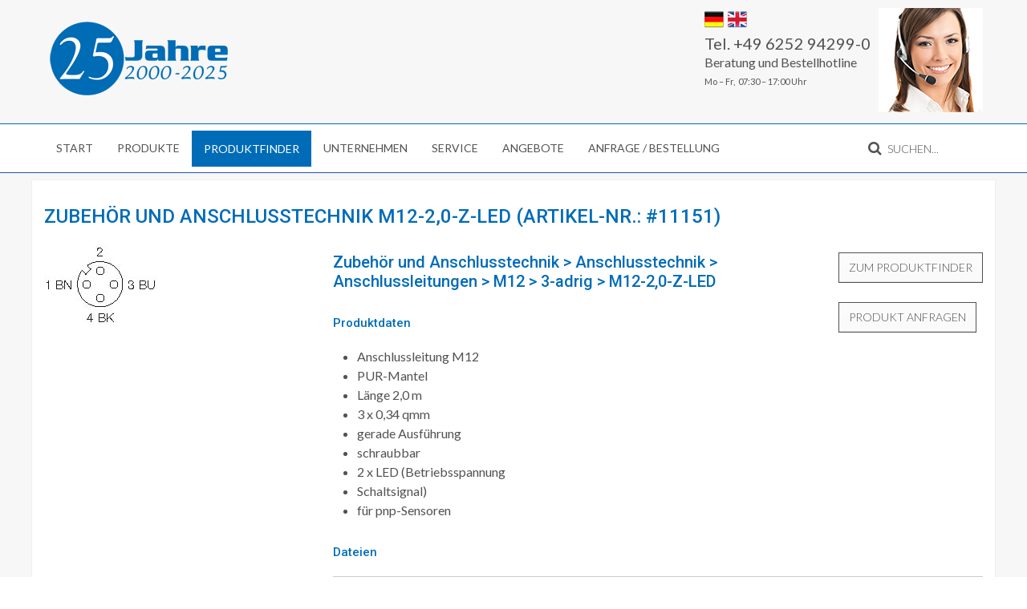

--- FILE ---
content_type: text/html; charset=utf-8
request_url: https://www.dietz-sensortechnik.de/produkt/zubehoer-und-anschlusstechnik-anschlusstechnik-anschlussleitungen-m12-3-adrig-m12-2-0-z-led.html
body_size: 5881
content:
<!DOCTYPE HTML>
<html lang="de-de" dir="ltr"  data-config='{"twitter":0,"plusone":0,"facebook":0,"style":"dietz"}'>

<head>
<meta charset="utf-8">
<meta http-equiv="X-UA-Compatible" content="IE=edge">
<meta name="viewport" content="width=device-width, initial-scale=1">
  <base href="https://www.dietz-sensortechnik.de/produkt/zubehoer-und-anschlusstechnik-anschlusstechnik-anschlussleitungen-m12-3-adrig-m12-2-0-z-led.html" />
  <meta name="author" content="Dietz Sensortechnik" />
  <meta name="page_title" content="Produktfinder von Dietz Sensortechnik" />
  <meta name="description" content="Details zum Artikel M12-2,0-Z-LED aus der Kategorie Zubehör und Anschlusstechnik von Dietz Sensortechnik" />
  <meta name="generator" content="Joomla! - Open Source Content Management" />
  <title>Zubehör und Anschlusstechnik M12-2,0-Z-LED - Dietz Sensortechnik</title>
  <link href="https://www.dietz-sensortechnik.de/component/search/?Itemid=44582&amp;format=opensearch" rel="search" title="Suchen Dietz Sensortechnik" type="application/opensearchdescription+xml" />
  <link href="/templates/dietz-sensor/favicon.ico" rel="shortcut icon" type="image/vnd.microsoft.icon" />
  <script src="/cache/template/gzip.php?jquery.min-f07fc87f.js" type="text/javascript"></script>
  <script src="/cache/template/gzip.php?jquery-noconflict-74b92fbf.js" type="text/javascript"></script>
  <script src="/cache/template/gzip.php?jquery-migrate.min-7eb4b05a.js" type="text/javascript"></script>
  <script src="/cache/widgetkit/uikit-3031399b.js" type="text/javascript"></script>
  <script src="/cache/widgetkit/wk-scripts-b94ad946.js" type="text/javascript"></script>

<link rel="apple-touch-icon-precomposed" href="/templates/dietz-sensor/apple_touch_icon.png">
<link rel="stylesheet" href="/cache/template/gzip.php?bootstrap-4609a6ea.css">
<link rel="stylesheet" href="/cache/template/gzip.php?theme-b29f5e95.css">
<script src="/cache/template/gzip.php?theme-f2f58d23.js"></script>
<link rel="apple-touch-icon" sizes="57x57" href="/apple-touch-icon-57x57.png?v=NmmPJrNzoA">
<link rel="apple-touch-icon" sizes="60x60" href="/apple-touch-icon-60x60.png?v=NmmPJrNzoA">
<link rel="apple-touch-icon" sizes="72x72" href="/apple-touch-icon-72x72.png?v=NmmPJrNzoA">
<link rel="apple-touch-icon" sizes="76x76" href="/apple-touch-icon-76x76.png?v=NmmPJrNzoA">
<link rel="apple-touch-icon" sizes="114x114" href="/apple-touch-icon-114x114.png?v=NmmPJrNzoA">
<link rel="apple-touch-icon" sizes="120x120" href="/apple-touch-icon-120x120.png?v=NmmPJrNzoA">
<link rel="apple-touch-icon" sizes="144x144" href="/apple-touch-icon-144x144.png?v=NmmPJrNzoA">
<link rel="apple-touch-icon" sizes="152x152" href="/apple-touch-icon-152x152.png?v=NmmPJrNzoA">
<link rel="apple-touch-icon" sizes="180x180" href="/apple-touch-icon-180x180.png?v=NmmPJrNzoA">
<link rel="icon" type="image/png" href="/favicon-32x32.png?v=NmmPJrNzoA" sizes="32x32">
<link rel="icon" type="image/png" href="/favicon-194x194.png?v=NmmPJrNzoA" sizes="194x194">
<link rel="icon" type="image/png" href="/favicon-96x96.png?v=NmmPJrNzoA" sizes="96x96">
<link rel="icon" type="image/png" href="/android-chrome-192x192.png?v=NmmPJrNzoA" sizes="192x192">
<link rel="icon" type="image/png" href="/favicon-16x16.png?v=NmmPJrNzoA" sizes="16x16">
<link rel="manifest" href="/manifest.json?v=NmmPJrNzoA">
<link rel="shortcut icon" href="/favicon.ico?v=NmmPJrNzoA">
<meta name="msapplication-TileColor" content="#2b5797">
<meta name="msapplication-TileImage" content="/mstile-144x144.png?v=NmmPJrNzoA">
<meta name="theme-color" content="#ffffff">
<script type="text/javascript">
	
		var delay = 3;
    	setTimeout(loadScript, delay * 1000);
	
    

	function loadScript() {
		var tag = document.createElement("script");
		tag.src = "https://app.eu.usercentrics.eu/browser-ui/latest/loader.js";
        tag.setAttribute("data-settings-id", "f204FNB1G");
		tag.setAttribute("data-eu-mode", true)
		tag.id="usercentrics-cmp";
		document.getElementsByTagName("head")[0].appendChild(tag);
    }
</script>
<script type="application/javascript" src="https://sdp.eu.usercentrics.eu/latest/uc-block.bundle.js"></script>

<!-- <script id="usercentrics-cmp" async data-eu-mode="true" data-settings-id="f204FNB1G" src="https://app.eu.usercentrics.eu/browser-ui/latest/loader.js"></script> -->
<!-- Global site tag (gtag.js) - Google Analytics -->
<script async src="https://www.googletagmanager.com/gtag/js?id=UA-227135-2"></script>
<script>
window.dataLayer = window.dataLayer || [];
function gtag(){dataLayer.push(arguments);}
gtag('js', new Date());
gtag('config', 'UA-227135-2', { 'anonymize_ip': true });
</script>
<!-- Google Tag Manager -->
<script>(function(w,d,s,l,i){w[l]=w[l]||[];w[l].push({'gtm.start':
new Date().getTime(),event:'gtm.js'});var f=d.getElementsByTagName(s)[0],
j=d.createElement(s),dl=l!='dataLayer'?'&l='+l:'';j.async=true;j.src=
'https://www.googletagmanager.com/gtm.js?id='+i+dl;f.parentNode.insertBefore(j,f);
})(window,document,'script','dataLayer','GTM-K98HFRQ');</script>
</head>

<body class="tm-isblog">

    
	
	<div class="tm-headerbar uk-clearfix uk-hidden-small">

		<div class="uk-container uk-container-center">

						<a class="tm-logo" href="https://www.dietz-sensortechnik.de">
	<p><img src="/images/dietz-sensortechnik-logo-jubilaeum-03.png" alt="dietz sensortechnik logo jubilaeum 03" style="margin-top: 20px;" title="Startseite Dietz Sensortechnik" /></p></a>
			
			<div class="uk-panel uk-text-right">
	<div class="uk-grid uk-grid-collapse uk-text-left uk-flex-middle" style="margin-top: 10px;" data-uk-margin="" data-uk-grid-match="">
<div style="position: absolute; top: 10px; left: 0;"><a href="https://www.dietz-sensortechnik.de/" class="uk-margin-small-right" title="Deutsche Internetseite von Dietz Sensortechnik"><img src="/images/germany_flag_24.png" alt="germany flag 24" /></a><a href="https://en.dietz-sensortechnik.de/" title="Englische Internetseite von Dietz Sensortechnik"><img src="/images/united_kingdom_flag_24.png" alt="united kingdom flag 24" /></a></div>
<div class="uk-float-right uk-flex-order-last-medium"><img src="/images/dietz-sensortechnik-kontakt01.jpg" alt="Dietz Sensortechnik Kontaktbild" style="margin-left: 10px;" title="Telefonkontakt Dietz Sensortechnik" /></div>
<div>
<div class="uk-panel uk-width-1-1">
<div class="uk-h2">Tel. +49 6252 94299-0</div>
<div>Beratung und Bestellhotline</div>
<div class="small">Mo &ndash; Fr,&nbsp; 07:30 &ndash; 17:00 Uhr</div>
</div>
</div>
</div></div>
		</div>
	</div>
	
		<div class="tm-top-block tm-grid-block">

					<nav class="tm-navbar uk-navbar" >

				<div class="uk-container uk-container-center">

										<div class="uk-navbar-flip uk-visible-large">
						<div class="uk-navbar-content">
<form id="search-97" class="uk-search" action="/produkt/zubehoer-und-anschlusstechnik-anschlusstechnik-anschlussleitungen-m12-3-adrig-m12-2-0-z-led.html" method="post" role="search" data-uk-search="{'source': '/component/search/?tmpl=raw&amp;type=json&amp;ordering=alpha&amp;searchphrase=all', 'param': 'searchword', 'msgResultsHeader': 'Suchergebnis', 'msgMoreResults': 'Weitere Ergebnisse', 'msgNoResults': 'Nichts gefunden', flipDropdown: 1}">
	<input class="uk-search-field" type="search" name="searchword" placeholder="suchen...">
	<input type="hidden" name="task"   value="search">
	<input type="hidden" name="option" value="com_search">
	<input type="hidden" name="Itemid" value="5440">
</form></div>
					</div>
					
											<ul class="uk-navbar-nav uk-hidden-small"><li><a href="/" title="Start - Dietz Sensortechnik">Start</a></li><li class="uk-parent" data-uk-dropdown="{}" aria-haspopup="true" aria-expanded="false"><a class="uk-nav-pointer" href="/produkte.html" title="Produkte - Dietz Sensortechnik">Produkte</a><div class="uk-dropdown uk-dropdown-navbar uk-dropdown-width-2" style="min-width: 760px; max-width: 760px; width:380px;"><div class="uk-grid uk-dropdown-grid"><div class="uk-width-1-2"><ul class="uk-nav uk-nav-navbar"><li><a href="/produkte/gabellichtschranken.html" title="Gabellichtschranken für Industrie und Produktion | Dietz Sensortechnik">Gabellichtschranken</a></li><li><a href="/produkte/rahmenlichtschranken.html" title="Rahmenlichtschranken für Industrie, Produktion | Dietz Sensortechnik">Rahmenlichtschranken</a></li><li><a href="/produkte/optische-sensoren.html" title="Optische Sensoren - Dietz Sensortechnik">Optische Sensoren</a></li><li><a href="/produkte/lichtvorhaenge-lichtgitter.html" title="ichtvorhänge / Lichtgitter für Industriekunden | Dietz Sensortechnik">Lichtvorhänge &amp; Schutzumhausungen</a></li><li><a href="/produkte/lichtleitkabel-verstaerker.html" title="Lichtleitkabel &amp; Verstärker für Industrie | Dietz Sensortechnik">Lichtleitkabel &amp; Verstärker</a></li><li><a href="/produkte/tcp-laserzentriereinheit.html" title="TCP Laserzentriereinheiten für Industriekunden | Dietz Sensortechnik">TCP Laserzentriereinheiten</a></li><li><a href="/produkte/induktive-sensoren.html" title="Induktive Sensoren für Industriekunden | Dietz Sensortechnik">Induktive Sensoren</a></li><li><a href="/produkte/kapazitive-sensoren.html" title="Kapazitive Sensoren für Industriekunden | Dietz Sensortechnik">Kapazitive Sensoren</a></li><li><a href="/produkte/ultraschallsensoren.html" title="Ultraschallsensoren für Industriekunden | Dietz Sensortechnik">Ultraschallsensoren</a></li></ul></div><div class="uk-width-1-2"><ul class="uk-nav uk-nav-navbar"><li><a href="/produkte/ringsensoren.html" title="Ringsensoren für Industrie und Automation | Dietz Sensortechnik">Ringsensoren</a></li><li><a href="/produkte/zylinderschalter-magnetschalter.html" title="Zylinder- und Magnetschalter | Dietz Sensortechnik ">Zylinderschalter &amp; Magnetschalter</a></li><li><a href="/produkte/radarsensoren.html" title="Radarsensoren für Industriekunden | Dietz Sensortechnik ">Radarsensoren</a></li><li><a href="/produkte/messtechnik.html" title="Messtechniken für Industriekunden | Dietz Sensortechnik">Messtechnik</a></li><li><a href="/produkte/stroemungsmesser-luftstrommesser.html" title="Strömungs- und Lufstrommesser | Dietz Sensortechnik">Strömungsmesser &amp; Luftstrommesser</a></li><li><a href="/produkte/kantensensoren.html" title="Kantensensoren für Industriekunden | Dietz Sensortechnik ">Kantensensoren</a></li><li><a href="/produkte/sonstige-produktreihen.html" title="Sonstige Produktreihen für Industriekunden | Dietz Sensortechnik ">Sonstige Produktreihen</a></li><li><a href="/produkte/zubehoer-anschlusstechnik.html" title="Zubehör &amp; Anschlusstechnik | Dietz Sensortechnik ">Zubehör &amp; Anschlusstechnik</a></li><li><a href="/produkte/sicherheitshinweis.html" title="Sicherheitshinweise | Dietz Sensortechnik ">Sicherheitshinweis</a></li></ul></div></div></div></li><li><a class="menu-finder" href="/produktfinder.html">Produktfinder</a></li><li><a href="/unternehmen.html" title="Unternehmen - Dietz Sensortechnik">Unternehmen</a></li><li class="uk-parent" data-uk-dropdown="{}" aria-haspopup="true" aria-expanded="false"><a href="/service.html" title="Service - Dietz Sensortechnik">Service</a><div class="uk-dropdown uk-dropdown-navbar uk-dropdown-width-1" style="min-width: 330px; max-width: 330px; width:330px;"><div class="uk-grid uk-dropdown-grid"><div class="uk-width-1-1"><ul class="uk-nav uk-nav-navbar"><li><a href="/service/typenvergleich.html" title="Typenvergleich - Dietz Sensortechnik">Typenvergleich</a></li><li><a href="/service/kundenspezifische-sondergeraete.html" title="Kundenspezifische Sondergeräte - Dietz Sensortechnik">Kundenspezifische Sondergeräte</a></li><li><a href="/service/aktuelles.html" title="Aktuelles - Dietz Sensortechnik">Aktuelles</a></li></ul></div></div></div></li><li><a href="/aktionen.html" title="Angebote - Dietz Sensortechnik">Angebote</a></li><li class="uk-parent" data-uk-dropdown="{}" aria-haspopup="true" aria-expanded="false"><a href="/anfrage-bestellung-preisliste.html" title="Anfrage, Bestellung, Preisliste - Dietz Sensortechnik">Anfrage / Bestellung</a><div class="uk-dropdown uk-dropdown-navbar uk-dropdown-width-1" style="min-width: 300px; max-width: 300px; width:300px;"><div class="uk-grid uk-dropdown-grid"><div class="uk-width-1-1"><ul class="uk-nav uk-nav-navbar"><li><a href="/anfrage-bestellung-preisliste/anfrageformular.html" title="Anfrageformular - Dietz Sensortechnik">Anfrageformular</a></li><li><a href="/anfrage-bestellung-preisliste/typenvergleich-formular.html">Typenvergleich</a></li><li><a href="/anfrage-bestellung-preisliste/bestellformular.html" title="Bestellformular - Dietz Sensortechnik">Bestellformular</a></li></ul></div></div></div></li></ul>					
										<a href="#offcanvas" class="uk-navbar-toggle uk-visible-small" data-uk-offcanvas></a>
					
										<div class="uk-navbar-content uk-navbar-center uk-visible-small"><a class="tm-logo-small" href="https://www.dietz-sensortechnik.de">
	<img src="/images/dietz-sensortechnik-logo-jubilaeum-mobile-01.png" alt="dietz sensortechnik logo jubilaeum mobile 01" title="Dietz Sensortechnik" /></a></div>
					
				</div>

		</nav>
		
	</div>
	
	
	<div class="tm-page">

		
		
		
		
					<div class="tm-block tm-block-light">

				<div class="uk-container uk-container-center">

					<div class="uk-grid" data-uk-grid-match data-uk-grid-margin>

												<div class="tm-main uk-width-medium-1-1">

							
														<main class="tm-content">

								
								<div id="system-message-container">
</div>
<article class="uk-article" >

	
	
	
	
	
	
	<div class="tm-article-content">
		
<h2 class="uk-article-title">Zubehör und Anschlusstechnik M12-2,0-Z-LED (Artikel-Nr.: #11151)</h2><div class="leftbox"><img src="/media/produktfinder/images/Zubehör und Anschlusstechnik-Anschlusstechnik-Anschlussleitungen-M12-3-adrig-11151.jpg" alt="Produktbild zum Artikel M12-2,0-Z-LED aus der Kategorie Zubehör und Anschlusstechnik > Anschlusstechnik > Anschlussleitungen > M12 > 3-adrig von Dietz Sensortechnik." title="Produktbild zum Artikel M12-2,0-Z-LED aus der Kategorie Zubehör und Anschlusstechnik > Anschlusstechnik > Anschlussleitungen > M12 > 3-adrig von Dietz Sensortechnik." /></div><div class="rightbox"><div style="float:right;"><input type="button" class="uk-button" onclick="window.history.go(-1)" value="Zum Produktfinder" title="Zum Produktfinder für Sensoren für den Maschinenbau, die Fabrikautomation, die Automobilindustrie, die Robotik und die Zuführ- und Montagetechnik von Dietz Sensortechnik" alt="Zum Produktfinder für Sensoren für den Maschinenbau, die Fabrikautomation, die Automobilindustrie, die Robotik und die Zuführ- und Montagetechnik von Dietz Sensortechnik" /><br /><br /><input type="button" class="uk-button" value="Produkt anfragen" onclick="location.href='/produktanfrage/view/form/lang/de-DE.html?artikel=M12-2,0-Z-LED (11151)'" title="Zur Produktanfrage für den Artikel M12-2,0-Z-LED aus der Kategorie Zubehör und Anschlusstechnik > Anschlusstechnik > Anschlussleitungen > M12 > 3-adrig von Dietz Sensortechnik"  alt="Zur Produktanfrage für den Artikel M12-2,0-Z-LED aus der Kategorie Zubehör und Anschlusstechnik > Anschlusstechnik > Anschlussleitungen > M12 > 3-adrig von Dietz Sensortechnik"/></div><h1 class="uk-h2">Zubehör und Anschlusstechnik > Anschlusstechnik > Anschlussleitungen > M12 > 3-adrig > M12-2,0-Z-LED</h1><h3>Produktdaten</h3><ul><li>Anschlussleitung M12</li><li>PUR-Mantel</li><li>Länge 2,0 m</li><li>3 x 0,34 qmm</li><li>gerade Ausführung</li><li>schraubbar</li><li>2 x LED (Betriebsspannung</li><li>Schaltsignal)</li><li>für pnp-Sensoren</li></ul><h3>Dateien</h3><div><table><tr><td>Bezeichnung</td><td style="width:150px;">Dateigr&ouml;&szlig;e</td><td style="width:50px;">&nbsp;</td></tr><tr><td>Datenblatt Deutsch</td><td>71 KB</td><td><a href="/media/produktfinder/datenblaetter/Zubehör und Anschlusstechnik-Anschlusstechnik-Anschlussleitungen-M12-3-adrig-11151/Zubehör und Anschlusstechnik-Anschlusstechnik-Anschlussleitungen-M12-3-adrig-M12-2,0-Z-LED-Datenblatt Deutsch.pdf" target="_blank" alt="Datenblatt Deutsch f&uuml;r den Artikel M12-2,0-Z-LED" title="Datenblatt Deutsch f&uuml;r den Artikel M12-2,0-Z-LED" download><img src="/media/produktfinder/images/pdf.png" style="height:32px;" alt="Datenblatt Deutsch f&uuml;r den Artikel M12-2,0-Z-LED" title="Datenblatt Deutsch f&uuml;r den Artikel M12-2,0-Z-LED" /></a></td></tr></table></div><div><p>Klicken Sie auf das Symbol um das Produktdatenblatt herunterzuladen.<br/><br/><i><u>Bitte beachten:</u></i><br/>Sie ben&ouml;tigen um das Produktdatenblatt zu &ouml;ffnen, einen installierten PDF-Reader.</p></div></div> 	</div>

	
	
	
	
	
</article>
							</main>
							
							
						</div>
						
																		
					</div>

				</div>

			</div>
		
        
		
		
				<div class="tm-bottom tm-block">
			<div class="uk-container uk-container-center">
				<section class="tm-bottom-c uk-grid" data-uk-grid-match="{target:'> div > .uk-panel'}" data-uk-grid-margin>
<div class="uk-width-1-1"><div class="uk-panel">
	<div class="tm-uppercase tm-title-line"><em class="em-big">D</em><strong>etecting</strong><em class="em-big">S</em><strong>olutions</strong></div>
<div class="uk-grid" data-uk-grid-margin="">
<div class="uk-width-1-1 uk-width-medium-1-2">
<div class="uk-panel">
<div class="uk-margin-top">KONTAKT</div>
<ul class="uk-list">
<li>Wilhelmstra&szlig;e 39 | 64646 Heppenheim</li>
<li>Tel. +49 6252 94299-0</li>
<li>Fax +49 6252 94299-8</li>
</ul>
<div><span id="cloak56110">Diese E-Mail-Adresse ist vor Spambots geschützt! Zur Anzeige muss JavaScript eingeschaltet sein!</span><script type='text/javascript'>
 //<!--
 document.getElementById('cloak56110').innerHTML = '';
 var prefix = '&#109;a' + 'i&#108;' + '&#116;o';
 var path = 'hr' + 'ef' + '=';
 var addy56110 = '&#105;nf&#111;' + '&#64;';
 addy56110 = addy56110 + 'd&#105;&#101;tz-s&#101;ns&#111;rt&#101;chn&#105;k' + '&#46;' + 'd&#101;';
 document.getElementById('cloak56110').innerHTML += '<a ' + path + '\'' + prefix + ':' + addy56110 + '\'>' +addy56110+'<\/a>';
 //-->
 </script></div>
</div>
</div>
<div class="uk-width-1-1 uk-width-medium-1-2">
<div class="uk-panel">
<div class="uk-margin-top">SERVICE</div>
<ul class="uk-list">
<li><a href="/anfrage-bestellung-preisliste/anfrageformular/view/form.html" title="Anfrageformular Dietz Sensortechnik">Anfrage</a></li>
<li><a href="/anfrage-bestellung-preisliste/bestellformular/view/form.html" title="Direkt-Bestellung Dietz Sensortechnik">Direkt-Bestellung</a></li>
<li></li>
<br>
</ul>
<div><a href="/kontaktformular/view/form.html" class="uk-button uk-button-small" title="Allgemeines Kontaktformular von Dietz Sensortechnik">Kontaktformular</a></div>
</div>
</div>
</div></div></div>
</section>
			</div>
		</div>
		
	</div>

		<div class="tm-block">
		<div class="uk-container uk-container-center">
			<footer class="tm-footer uk-text-center">

				<div>
				<div class="uk-panel"><ul class="uk-subnav uk-subnav-line uk-flex-center"><li><a href="/impressum.html" title="Impressum - Dietz Sensortechnik">Impressum</a></li><li><a href="/datenschutzerklaerung.html">Datenschutzerklärung</a></li><li><a href="/haftungsausschluss.html" title="Haftungsausschluss - Dietz Sensortechnik">Haftungsausschluss</a></li><li><a href="/agb.html" title="AGB - Dietz Sensortechnik">AGB</a></li><li><a href="/sitemap.html" title="Sitemap - Dietz Sensortechnik">Sitemap</a></li></ul></div>
<div class="uk-panel">
	<p>Copyright &copy; Dietz Sensortechnik</p></div>				</div>

				<div>
									<a class="uk-button uk-button-small uk-button-primary tm-totop-scroller" data-uk-smooth-scroll href="#"><i class="uk-icon-chevron-up"></i></a>
								</div>

			</footer>
		</div>
	</div>
	
	
		<div id="offcanvas" class="uk-offcanvas">
		<div class="uk-offcanvas-bar"><ul class="uk-nav uk-nav-offcanvas"><li><a href="/" title="Start - Dietz Sensortechnik">Start</a></li><li class="uk-parent"><a class="uk-nav-pointer" href="/produkte.html" title="Produkte - Dietz Sensortechnik">Produkte</a><ul class="uk-nav-sub"><li><a href="/produkte/gabellichtschranken.html" title="Gabellichtschranken für Industrie und Produktion | Dietz Sensortechnik">Gabellichtschranken</a></li><li><a href="/produkte/rahmenlichtschranken.html" title="Rahmenlichtschranken für Industrie, Produktion | Dietz Sensortechnik">Rahmenlichtschranken</a></li><li><a href="/produkte/optische-sensoren.html" title="Optische Sensoren - Dietz Sensortechnik">Optische Sensoren</a></li><li><a href="/produkte/lichtvorhaenge-lichtgitter.html" title="ichtvorhänge / Lichtgitter für Industriekunden | Dietz Sensortechnik">Lichtvorhänge &amp; Schutzumhausungen</a></li><li><a href="/produkte/lichtleitkabel-verstaerker.html" title="Lichtleitkabel &amp; Verstärker für Industrie | Dietz Sensortechnik">Lichtleitkabel &amp; Verstärker</a></li><li><a href="/produkte/tcp-laserzentriereinheit.html" title="TCP Laserzentriereinheiten für Industriekunden | Dietz Sensortechnik">TCP Laserzentriereinheiten</a></li><li><a href="/produkte/induktive-sensoren.html" title="Induktive Sensoren für Industriekunden | Dietz Sensortechnik">Induktive Sensoren</a></li><li><a href="/produkte/kapazitive-sensoren.html" title="Kapazitive Sensoren für Industriekunden | Dietz Sensortechnik">Kapazitive Sensoren</a></li><li><a href="/produkte/ultraschallsensoren.html" title="Ultraschallsensoren für Industriekunden | Dietz Sensortechnik">Ultraschallsensoren</a></li><li><a href="/produkte/ringsensoren.html" title="Ringsensoren für Industrie und Automation | Dietz Sensortechnik">Ringsensoren</a></li><li><a href="/produkte/zylinderschalter-magnetschalter.html" title="Zylinder- und Magnetschalter | Dietz Sensortechnik ">Zylinderschalter &amp; Magnetschalter</a></li><li><a href="/produkte/radarsensoren.html" title="Radarsensoren für Industriekunden | Dietz Sensortechnik ">Radarsensoren</a></li><li><a href="/produkte/messtechnik.html" title="Messtechniken für Industriekunden | Dietz Sensortechnik">Messtechnik</a></li><li><a href="/produkte/stroemungsmesser-luftstrommesser.html" title="Strömungs- und Lufstrommesser | Dietz Sensortechnik">Strömungsmesser &amp; Luftstrommesser</a></li><li><a href="/produkte/kantensensoren.html" title="Kantensensoren für Industriekunden | Dietz Sensortechnik ">Kantensensoren</a></li><li><a href="/produkte/sonstige-produktreihen.html" title="Sonstige Produktreihen für Industriekunden | Dietz Sensortechnik ">Sonstige Produktreihen</a></li><li><a href="/produkte/zubehoer-anschlusstechnik.html" title="Zubehör &amp; Anschlusstechnik | Dietz Sensortechnik ">Zubehör &amp; Anschlusstechnik</a></li><li><a href="/produkte/sicherheitshinweis.html" title="Sicherheitshinweise | Dietz Sensortechnik ">Sicherheitshinweis</a></li></ul></li><li><a class="menu-finder" href="/produktfinder.html">Produktfinder</a></li><li><a href="/unternehmen.html" title="Unternehmen - Dietz Sensortechnik">Unternehmen</a></li><li class="uk-parent"><a href="/service.html" title="Service - Dietz Sensortechnik">Service</a><ul class="uk-nav-sub"><li><a href="/service/typenvergleich.html" title="Typenvergleich - Dietz Sensortechnik">Typenvergleich</a></li><li><a href="/service/kundenspezifische-sondergeraete.html" title="Kundenspezifische Sondergeräte - Dietz Sensortechnik">Kundenspezifische Sondergeräte</a></li><li><a href="/service/aktuelles.html" title="Aktuelles - Dietz Sensortechnik">Aktuelles</a></li></ul></li><li><a href="/aktionen.html" title="Angebote - Dietz Sensortechnik">Angebote</a></li><li class="uk-parent"><a href="/anfrage-bestellung-preisliste.html" title="Anfrage, Bestellung, Preisliste - Dietz Sensortechnik">Anfrage / Bestellung</a><ul class="uk-nav-sub"><li><a href="/anfrage-bestellung-preisliste/anfrageformular.html" title="Anfrageformular - Dietz Sensortechnik">Anfrageformular</a></li><li><a href="/anfrage-bestellung-preisliste/typenvergleich-formular.html">Typenvergleich</a></li><li><a href="/anfrage-bestellung-preisliste/bestellformular.html" title="Bestellformular - Dietz Sensortechnik">Bestellformular</a></li></ul></li></ul></div>
	</div>
	

<noscript><strong>JavaScript is currently disabled.</strong>Please enable it for a better experience of <a href="http://2glux.com/projects/jumi">Jumi</a>.</noscript></body>
</html>

--- FILE ---
content_type: text/css; charset=UTF-8
request_url: https://www.dietz-sensortechnik.de/cache/template/gzip.php?bootstrap-4609a6ea.css
body_size: 25893
content:
@import 'https://fonts.googleapis.com/css?family=Lato:900,700,400,300';
@import 'https://fonts.googleapis.com/css?family=Roboto:900,500,300';
article,aside,details,figcaption,figure,footer,header,hgroup,nav,section{display:block}audio,canvas,video{display:inline-block;*display:inline;*zoom:1}audio:not([controls]){display:none}html{font-size:100%;-webkit-text-size-adjust:100%;-ms-text-size-adjust:100%}a:focus{outline:thin dotted #333;outline:5px
auto -webkit-focus-ring-color;outline-offset:-2px}a:hover,a:active{outline:0}sub,sup{position:relative;font-size:75%;line-height:0;vertical-align:baseline}sup{top:-0.5em}sub{bottom:-0.25em}img{max-width:100%;width:auto\9;height:auto;vertical-align:middle;border:0;-ms-interpolation-mode:bicubic}#map_canvas img,
.google-maps img,
.gm-style
img{max-width:none}button,input,select,textarea{margin:0;font-size:100%;vertical-align:middle}button,input{*overflow:visible;line-height:normal}button::-moz-focus-inner,input::-moz-focus-inner{padding:0;border:0}button,
html input[type="button"],input[type="reset"],input[type="submit"]{-webkit-appearance:button;cursor:pointer}label,select,button,input[type="button"],input[type="reset"],input[type="submit"],input[type="radio"],input[type="checkbox"]{cursor:pointer}input[type="search"]{-webkit-box-sizing:content-box;-moz-box-sizing:content-box;box-sizing:content-box;-webkit-appearance:textfield}input[type="search"]::-webkit-search-decoration,input[type="search"]::-webkit-search-cancel-button{-webkit-appearance:none}textarea{overflow:auto;vertical-align:top}@media
print{*{text-shadow:none !important;color:#000 !important;background:transparent !important;box-shadow:none !important}a,a:visited{text-decoration:underline}a[href]:after{content:" (" attr(href) ")"}abbr[title]:after{content:" (" attr(title) ")"}.ir a:after,a[href^="javascript:"]:after,a[href^="#"]:after{content:""}pre,blockquote{border:1px
solid #999;page-break-inside:avoid}thead{display:table-header-group}tr,img{page-break-inside:avoid}img{max-width:100% !important}@page{margin:0.5cm}p,h2,h3{orphans:3;widows:3}h2,h3{page-break-after:avoid}}.clearfix{*zoom:1}.clearfix:before,.clearfix:after{display:table;content:"";line-height:0}.clearfix:after{clear:both}.hide-text{font:0/0 a;color:transparent;text-shadow:none;background-color:transparent;border:0}.input-block-level{display:block;width:100%;min-height:34px;-webkit-box-sizing:border-box;-moz-box-sizing:border-box;box-sizing:border-box}body{margin:0;font-family:'Lato';font-size:16px;line-height:24px;color:#525252;background-color:#fff}a{color:#88be60;text-decoration:none}a:hover,a:focus{color:#6d9f48;text-decoration:underline}.img-rounded{-webkit-border-radius:6px;-moz-border-radius:6px;border-radius:6px}.img-polaroid{padding:4px;background-color:#fff;border:1px
solid #ccc;border:1px
solid rgba(0, 0, 0, 0.2);-webkit-box-shadow:0 1px 3px rgba(0, 0, 0, 0.1);-moz-box-shadow:0 1px 3px rgba(0, 0, 0, 0.1);box-shadow:0 1px 3px rgba(0,0,0,0.1)}.img-circle{-webkit-border-radius:500px;-moz-border-radius:500px;border-radius:500px}.row{margin-left:-20px;*zoom:1}.row:before,.row:after{display:table;content:"";line-height:0}.row:after{clear:both}[class*="span"]{float:left;min-height:1px;margin-left:20px}.container,
.navbar-static-top .container,
.navbar-fixed-top .container,
.navbar-fixed-bottom
.container{width:940px}.span12{width:940px}.span11{width:860px}.span10{width:780px}.span9{width:700px}.span8{width:620px}.span7{width:540px}.span6{width:460px}.span5{width:380px}.span4{width:300px}.span3{width:220px}.span2{width:140px}.span1{width:60px}.offset12{margin-left:980px}.offset11{margin-left:900px}.offset10{margin-left:820px}.offset9{margin-left:740px}.offset8{margin-left:660px}.offset7{margin-left:580px}.offset6{margin-left:500px}.offset5{margin-left:420px}.offset4{margin-left:340px}.offset3{margin-left:260px}.offset2{margin-left:180px}.offset1{margin-left:100px}.row-fluid{width:100%;*zoom:1}.row-fluid:before,.row-fluid:after{display:table;content:"";line-height:0}.row-fluid:after{clear:both}.row-fluid [class*="span"]{display:block;width:100%;min-height:34px;-webkit-box-sizing:border-box;-moz-box-sizing:border-box;box-sizing:border-box;min-height:auto;float:left;margin-left:2.12765957%;*margin-left:2.07446809%}.row-fluid [class*="span"]:first-child{margin-left:0}.row-fluid .controls-row [class*="span"]+[class*="span"]{margin-left:2.12765957%}.row-fluid
.span12{width:100%;*width:99.94680851%}.row-fluid
.span11{width:91.4893617%;*width:91.43617021%}.row-fluid
.span10{width:82.9787234%;*width:82.92553191%}.row-fluid
.span9{width:74.46808511%;*width:74.41489362%}.row-fluid
.span8{width:65.95744681%;*width:65.90425532%}.row-fluid
.span7{width:57.44680851%;*width:57.39361702%}.row-fluid
.span6{width:48.93617021%;*width:48.88297872%}.row-fluid
.span5{width:40.42553191%;*width:40.37234043%}.row-fluid
.span4{width:31.91489362%;*width:31.86170213%}.row-fluid
.span3{width:23.40425532%;*width:23.35106383%}.row-fluid
.span2{width:14.89361702%;*width:14.84042553%}.row-fluid
.span1{width:6.38297872%;*width:6.32978723%}.row-fluid
.offset12{margin-left:104.25531915%;*margin-left:104.14893617%}.row-fluid .offset12:first-child{margin-left:102.12765957%;*margin-left:102.0212766%}.row-fluid
.offset11{margin-left:95.74468085%;*margin-left:95.63829787%}.row-fluid .offset11:first-child{margin-left:93.61702128%;*margin-left:93.5106383%}.row-fluid
.offset10{margin-left:87.23404255%;*margin-left:87.12765957%}.row-fluid .offset10:first-child{margin-left:85.10638298%;*margin-left:85%}.row-fluid
.offset9{margin-left:78.72340426%;*margin-left:78.61702128%}.row-fluid .offset9:first-child{margin-left:76.59574468%;*margin-left:76.4893617%}.row-fluid
.offset8{margin-left:70.21276596%;*margin-left:70.10638298%}.row-fluid .offset8:first-child{margin-left:68.08510638%;*margin-left:67.9787234%}.row-fluid
.offset7{margin-left:61.70212766%;*margin-left:61.59574468%}.row-fluid .offset7:first-child{margin-left:59.57446809%;*margin-left:59.46808511%}.row-fluid
.offset6{margin-left:53.19148936%;*margin-left:53.08510638%}.row-fluid .offset6:first-child{margin-left:51.06382979%;*margin-left:50.95744681%}.row-fluid
.offset5{margin-left:44.68085106%;*margin-left:44.57446809%}.row-fluid .offset5:first-child{margin-left:42.55319149%;*margin-left:42.44680851%}.row-fluid
.offset4{margin-left:36.17021277%;*margin-left:36.06382979%}.row-fluid .offset4:first-child{margin-left:34.04255319%;*margin-left:33.93617021%}.row-fluid
.offset3{margin-left:27.65957447%;*margin-left:27.55319149%}.row-fluid .offset3:first-child{margin-left:25.53191489%;*margin-left:25.42553191%}.row-fluid
.offset2{margin-left:19.14893617%;*margin-left:19.04255319%}.row-fluid .offset2:first-child{margin-left:17.0212766%;*margin-left:16.91489362%}.row-fluid
.offset1{margin-left:10.63829787%;*margin-left:10.53191489%}.row-fluid .offset1:first-child{margin-left:8.5106383%;*margin-left:8.40425532%}[class*="span"].hide,
.row-fluid [class*="span"].hide{display:none}[class*="span"].pull-right,
.row-fluid [class*="span"].pull-right{float:right}.container{margin-right:auto;margin-left:auto;*zoom:1}.container:before,.container:after{display:table;content:"";line-height:0}.container:after{clear:both}.container-fluid{padding-right:20px;padding-left:20px;*zoom:1}.container-fluid:before,.container-fluid:after{display:table;content:"";line-height:0}.container-fluid:after{clear:both}p{margin:0
0 12px}.lead{margin-bottom:24px;font-size:24px;font-weight:200;line-height:36px}small{font-size:85%}strong{font-weight:bold}em{font-style:italic}cite{font-style:normal}.muted{color:#aaa}a.muted:hover,a.muted:focus{color:#919191}.text-warning{color:#eace31}a.text-warning:hover,a.text-warning:focus{color:#d3b615}.text-error{color:#d95a37}a.text-error:hover,a.text-error:focus{color:#ba4423}.text-info{color:#6d9f48}a.text-info:hover,a.text-info:focus{color:#557c38}.text-success{color:#99be63}a.text-success:hover,a.text-success:focus{color:#80a846}.text-left{text-align:left}.text-right{text-align:right}.text-center{text-align:center}h1,h2,h3,h4,h5,h6{margin:12px
0;font-family:inherit;font-weight:normal;line-height:24px;color:#525252;text-rendering:optimizelegibility}h1 small,
h2 small,
h3 small,
h4 small,
h5 small,
h6
small{font-weight:normal;line-height:1;color:#aaa}h1,h2,h3{line-height:48px}h1{font-size:44px}h2{font-size:36px}h3{font-size:28px}h4{font-size:20px}h5{font-size:16px}h6{font-size:13.6px}h1
small{font-size:28px}h2
small{font-size:20px}h3
small{font-size:16px}h4
small{font-size:16px}.page-header{padding-bottom:11px;margin:24px
0 36px;border-bottom:1px solid #eaeaea}ul,ol{padding:0;margin:0
0 12px 25px}ul ul,
ul ol,
ol ol,
ol
ul{margin-bottom:0}li{line-height:24px}ul.unstyled,ol.unstyled{margin-left:0;list-style:none}ul.inline,ol.inline{margin-left:0;list-style:none}ul.inline>li,ol.inline>li{display:inline-block;*display:inline;*zoom:1;padding-left:5px;padding-right:5px}dl{margin-bottom:24px}dt,dd{line-height:24px}dt{font-weight:bold}dd{margin-left:12px}.dl-horizontal{*zoom:1}.dl-horizontal:before,.dl-horizontal:after{display:table;content:"";line-height:0}.dl-horizontal:after{clear:both}.dl-horizontal
dt{float:left;width:160px;clear:left;text-align:right;overflow:hidden;text-overflow:ellipsis;white-space:nowrap}.dl-horizontal
dd{margin-left:180px}hr{margin:24px
0;border:0;border-top:1px solid #eaeaea;border-bottom:1px solid #fff}abbr[title],abbr[data-original-title]{cursor:help;border-bottom:1px dotted #aaa}abbr.initialism{font-size:90%;text-transform:uppercase}blockquote{padding:0
0 0 15px;margin:0
0 24px;border-left:5px solid #eaeaea}blockquote
p{margin-bottom:0;font-size:20px;font-weight:300;line-height:1.25}blockquote
small{display:block;line-height:24px;color:#aaa}blockquote small:before{content:'\2014 \00A0'}blockquote.pull-right{float:right;padding-right:15px;padding-left:0;border-right:5px solid #eaeaea;border-left:0}blockquote.pull-right p,
blockquote.pull-right
small{text-align:right}blockquote.pull-right small:before{content:''}blockquote.pull-right small:after{content:'\00A0 \2014'}q:before,q:after,blockquote:before,blockquote:after{content:""}address{display:block;margin-bottom:24px;font-style:normal;line-height:24px}code,pre{padding:0
3px 2px;font-family:Consolas,monospace,serif;font-size:14px;color:#505050;-webkit-border-radius:3px;-moz-border-radius:3px;border-radius:3px}code{padding:2px
4px;color:#d14;background-color:#f7f7f9;border:1px
solid #e1e1e8;white-space:nowrap}pre{display:block;padding:11.5px;margin:0
0 12px;font-size:15px;line-height:24px;word-break:break-all;word-wrap:break-word;white-space:pre;white-space:pre-wrap;background-color:#f5f5f5;border:1px
solid #ccc;border:1px
solid rgba(0,0,0,0.15);-webkit-border-radius:0;-moz-border-radius:0;border-radius:0}pre.prettyprint{margin-bottom:24px}pre
code{padding:0;color:inherit;white-space:pre;white-space:pre-wrap;background-color:transparent;border:0}.pre-scrollable{max-height:340px;overflow-y:scroll}form{margin:0
0 24px}fieldset{padding:0;margin:0;border:0}legend{display:block;width:100%;padding:0;margin-bottom:24px;font-size:24px;line-height:48px;color:#505050;border:0;border-bottom:1px solid #e5e5e5}legend
small{font-size:18px;color:#aaa}label,input,button,select,textarea{font-size:16px;font-weight:normal;line-height:24px}input,button,select,textarea{font-family:'Lato'}label{display:block;margin-bottom:5px}select,textarea,input[type="text"],input[type="password"],input[type="datetime"],input[type="datetime-local"],input[type="date"],input[type="month"],input[type="time"],input[type="week"],input[type="number"],input[type="email"],input[type="url"],input[type="search"],input[type="tel"],input[type="color"],.uneditable-input{display:inline-block;height:24px;padding:4px
6px;margin-bottom:12px;font-size:16px;line-height:24px;color:#5d5d5d;-webkit-border-radius:0;-moz-border-radius:0;border-radius:0;vertical-align:middle}input,textarea,.uneditable-input{width:206px}textarea{height:auto}textarea,input[type="text"],input[type="password"],input[type="datetime"],input[type="datetime-local"],input[type="date"],input[type="month"],input[type="time"],input[type="week"],input[type="number"],input[type="email"],input[type="url"],input[type="search"],input[type="tel"],input[type="color"],.uneditable-input{background-color:#fff;border:1px
solid #eaeaea;-webkit-box-shadow:inset 0 1px 1px rgba(0, 0, 0, 0.075);-moz-box-shadow:inset 0 1px 1px rgba(0, 0, 0, 0.075);box-shadow:inset 0 1px 1px rgba(0, 0, 0, 0.075);-webkit-transition:border linear .2s, box-shadow linear .2s;-moz-transition:border linear .2s, box-shadow linear .2s;-o-transition:border linear .2s, box-shadow linear .2s;transition:border linear .2s, box-shadow linear .2s}textarea:focus,input[type="text"]:focus,input[type="password"]:focus,input[type="datetime"]:focus,input[type="datetime-local"]:focus,input[type="date"]:focus,input[type="month"]:focus,input[type="time"]:focus,input[type="week"]:focus,input[type="number"]:focus,input[type="email"]:focus,input[type="url"]:focus,input[type="search"]:focus,input[type="tel"]:focus,input[type="color"]:focus,.uneditable-input:focus{border-color:rgba(82, 168, 236, 0.8);outline:0;outline:thin dotted \9;-webkit-box-shadow:inset 0 1px 1px rgba(0,0,0,.075), 0 0 8px rgba(82,168,236,.6);-moz-box-shadow:inset 0 1px 1px rgba(0,0,0,.075), 0 0 8px rgba(82,168,236,.6);box-shadow:inset 0 1px 1px rgba(0,0,0,.075), 0 0 8px rgba(82,168,236,.6)}input[type="radio"],input[type="checkbox"]{margin:4px
0 0;*margin-top:0;margin-top:1px \9;line-height:normal}input[type="file"],input[type="image"],input[type="submit"],input[type="reset"],input[type="button"],input[type="radio"],input[type="checkbox"]{width:auto}select,input[type="file"]{height:34px;*margin-top:4px;line-height:34px}select{width:220px;border:1px
solid #eaeaea;background-color:#fff}select[multiple],select[size]{height:auto}select:focus,input[type="file"]:focus,input[type="radio"]:focus,input[type="checkbox"]:focus{outline:thin dotted #333;outline:5px
auto -webkit-focus-ring-color;outline-offset:-2px}.uneditable-input,.uneditable-textarea{color:#aaa;background-color:#fcfcfc;border-color:#eaeaea;-webkit-box-shadow:inset 0 1px 2px rgba(0, 0, 0, 0.025);-moz-box-shadow:inset 0 1px 2px rgba(0, 0, 0, 0.025);box-shadow:inset 0 1px 2px rgba(0,0,0,0.025);cursor:not-allowed}.uneditable-input{overflow:hidden;white-space:nowrap}.uneditable-textarea{width:auto;height:auto}input:-moz-placeholder,textarea:-moz-placeholder{color:#aaa}input:-ms-input-placeholder,textarea:-ms-input-placeholder{color:#aaa}input::-webkit-input-placeholder,textarea::-webkit-input-placeholder{color:#aaa}.radio,.checkbox{min-height:24px;padding-left:20px}.radio input[type="radio"],
.checkbox input[type="checkbox"]{float:left;margin-left:-20px}.controls>.radio:first-child,.controls>.checkbox:first-child{padding-top:5px}.radio.inline,.checkbox.inline{display:inline-block;padding-top:5px;margin-bottom:0;vertical-align:middle}.radio.inline+.radio.inline,.checkbox.inline+.checkbox.inline{margin-left:10px}.input-mini{width:60px}.input-small{width:90px}.input-medium{width:150px}.input-large{width:210px}.input-xlarge{width:270px}.input-xxlarge{width:530px}input[class*="span"],
select[class*="span"],
textarea[class*="span"],
.uneditable-input[class*="span"],
.row-fluid input[class*="span"],
.row-fluid select[class*="span"],
.row-fluid textarea[class*="span"],
.row-fluid .uneditable-input[class*="span"]{float:none;margin-left:0}.input-append input[class*="span"],
.input-append .uneditable-input[class*="span"],
.input-prepend input[class*="span"],
.input-prepend .uneditable-input[class*="span"],
.row-fluid input[class*="span"],
.row-fluid select[class*="span"],
.row-fluid textarea[class*="span"],
.row-fluid .uneditable-input[class*="span"],
.row-fluid .input-prepend [class*="span"],
.row-fluid .input-append [class*="span"]{display:inline-block}input,textarea,.uneditable-input{margin-left:0}.controls-row [class*="span"]+[class*="span"]{margin-left:20px}input.span12,textarea.span12,.uneditable-input.span12{width:926px}input.span11,textarea.span11,.uneditable-input.span11{width:846px}input.span10,textarea.span10,.uneditable-input.span10{width:766px}input.span9,textarea.span9,.uneditable-input.span9{width:686px}input.span8,textarea.span8,.uneditable-input.span8{width:606px}input.span7,textarea.span7,.uneditable-input.span7{width:526px}input.span6,textarea.span6,.uneditable-input.span6{width:446px}input.span5,textarea.span5,.uneditable-input.span5{width:366px}input.span4,textarea.span4,.uneditable-input.span4{width:286px}input.span3,textarea.span3,.uneditable-input.span3{width:206px}input.span2,textarea.span2,.uneditable-input.span2{width:126px}input.span1,textarea.span1,.uneditable-input.span1{width:46px}.controls-row{*zoom:1}.controls-row:before,.controls-row:after{display:table;content:"";line-height:0}.controls-row:after{clear:both}.controls-row [class*="span"],
.row-fluid .controls-row [class*="span"]{float:left}.controls-row .checkbox[class*="span"],
.controls-row .radio[class*="span"]{padding-top:5px}input[disabled],select[disabled],textarea[disabled],input[readonly],select[readonly],textarea[readonly]{cursor:not-allowed;background-color:#f5f5f5}input[type="radio"][disabled],input[type="checkbox"][disabled],input[type="radio"][readonly],input[type="checkbox"][readonly]{background-color:transparent}.control-group.warning .control-label,
.control-group.warning .help-block,
.control-group.warning .help-inline{color:#eace31}.control-group.warning .checkbox,
.control-group.warning .radio,
.control-group.warning input,
.control-group.warning select,
.control-group.warning
textarea{color:#eace31}.control-group.warning input,
.control-group.warning select,
.control-group.warning
textarea{border-color:#eace31;-webkit-box-shadow:inset 0 1px 1px rgba(0, 0, 0, 0.075);-moz-box-shadow:inset 0 1px 1px rgba(0, 0, 0, 0.075);box-shadow:inset 0 1px 1px rgba(0, 0, 0, 0.075)}.control-group.warning input:focus,
.control-group.warning select:focus,
.control-group.warning textarea:focus{border-color:#d3b615;-webkit-box-shadow:inset 0 1px 1px rgba(0, 0, 0, 0.075), 0 0 6px #f3e48e;-moz-box-shadow:inset 0 1px 1px rgba(0, 0, 0, 0.075), 0 0 6px #f3e48e;box-shadow:inset 0 1px 1px rgba(0, 0, 0, 0.075), 0 0 6px #f3e48e}.control-group.warning .input-prepend .add-on,
.control-group.warning .input-append .add-on{color:#eace31;background-color:#fafafa;border-color:#eace31}.control-group.error .control-label,
.control-group.error .help-block,
.control-group.error .help-inline{color:#d95a37}.control-group.error .checkbox,
.control-group.error .radio,
.control-group.error input,
.control-group.error select,
.control-group.error
textarea{color:#d95a37}.control-group.error input,
.control-group.error select,
.control-group.error
textarea{border-color:#d95a37;-webkit-box-shadow:inset 0 1px 1px rgba(0, 0, 0, 0.075);-moz-box-shadow:inset 0 1px 1px rgba(0, 0, 0, 0.075);box-shadow:inset 0 1px 1px rgba(0, 0, 0, 0.075)}.control-group.error input:focus,
.control-group.error select:focus,
.control-group.error textarea:focus{border-color:#ba4423;-webkit-box-shadow:inset 0 1px 1px rgba(0, 0, 0, 0.075), 0 0 6px #e9a18d;-moz-box-shadow:inset 0 1px 1px rgba(0, 0, 0, 0.075), 0 0 6px #e9a18d;box-shadow:inset 0 1px 1px rgba(0, 0, 0, 0.075), 0 0 6px #e9a18d}.control-group.error .input-prepend .add-on,
.control-group.error .input-append .add-on{color:#d95a37;background-color:#fafafa;border-color:#d95a37}.control-group.success .control-label,
.control-group.success .help-block,
.control-group.success .help-inline{color:#99be63}.control-group.success .checkbox,
.control-group.success .radio,
.control-group.success input,
.control-group.success select,
.control-group.success
textarea{color:#99be63}.control-group.success input,
.control-group.success select,
.control-group.success
textarea{border-color:#99be63;-webkit-box-shadow:inset 0 1px 1px rgba(0, 0, 0, 0.075);-moz-box-shadow:inset 0 1px 1px rgba(0, 0, 0, 0.075);box-shadow:inset 0 1px 1px rgba(0, 0, 0, 0.075)}.control-group.success input:focus,
.control-group.success select:focus,
.control-group.success textarea:focus{border-color:#80a846;-webkit-box-shadow:inset 0 1px 1px rgba(0, 0, 0, 0.075), 0 0 6px #c8dcab;-moz-box-shadow:inset 0 1px 1px rgba(0, 0, 0, 0.075), 0 0 6px #c8dcab;box-shadow:inset 0 1px 1px rgba(0, 0, 0, 0.075), 0 0 6px #c8dcab}.control-group.success .input-prepend .add-on,
.control-group.success .input-append .add-on{color:#99be63;background-color:#fafafa;border-color:#99be63}.control-group.info .control-label,
.control-group.info .help-block,
.control-group.info .help-inline{color:#6d9f48}.control-group.info .checkbox,
.control-group.info .radio,
.control-group.info input,
.control-group.info select,
.control-group.info
textarea{color:#6d9f48}.control-group.info input,
.control-group.info select,
.control-group.info
textarea{border-color:#6d9f48;-webkit-box-shadow:inset 0 1px 1px rgba(0, 0, 0, 0.075);-moz-box-shadow:inset 0 1px 1px rgba(0, 0, 0, 0.075);box-shadow:inset 0 1px 1px rgba(0, 0, 0, 0.075)}.control-group.info input:focus,
.control-group.info select:focus,
.control-group.info textarea:focus{border-color:#557c38;-webkit-box-shadow:inset 0 1px 1px rgba(0, 0, 0, 0.075), 0 0 6px #a2c885;-moz-box-shadow:inset 0 1px 1px rgba(0, 0, 0, 0.075), 0 0 6px #a2c885;box-shadow:inset 0 1px 1px rgba(0, 0, 0, 0.075), 0 0 6px #a2c885}.control-group.info .input-prepend .add-on,
.control-group.info .input-append .add-on{color:#6d9f48;background-color:#fafafa;border-color:#6d9f48}input:focus:invalid,textarea:focus:invalid,select:focus:invalid{color:#b94a48;border-color:#ee5f5b}input:focus:invalid:focus,textarea:focus:invalid:focus,select:focus:invalid:focus{border-color:#e9322d;-webkit-box-shadow:0 0 6px #f8b9b7;-moz-box-shadow:0 0 6px #f8b9b7;box-shadow:0 0 6px #f8b9b7}.form-actions{padding:23px
20px 24px;margin-top:24px;margin-bottom:24px;background-color:#fff;border-top:1px solid #e5e5e5;*zoom:1}.form-actions:before,.form-actions:after{display:table;content:"";line-height:0}.form-actions:after{clear:both}.help-block,.help-inline{color:#787878}.help-block{display:block;margin-bottom:12px}.help-inline{display:inline-block;*display:inline;*zoom:1;vertical-align:middle;padding-left:5px}.input-append,.input-prepend{display:inline-block;margin-bottom:12px;vertical-align:middle;font-size:0;white-space:nowrap}.input-append input,
.input-prepend input,
.input-append select,
.input-prepend select,
.input-append .uneditable-input,
.input-prepend .uneditable-input,
.input-append .dropdown-menu,
.input-prepend .dropdown-menu,
.input-append .popover,
.input-prepend
.popover{font-size:16px}.input-append input,
.input-prepend input,
.input-append select,
.input-prepend select,
.input-append .uneditable-input,
.input-prepend .uneditable-input{position:relative;margin-bottom:0;*margin-left:0;vertical-align:top;-webkit-border-radius:0 0 0 0;-moz-border-radius:0 0 0 0;border-radius:0 0 0 0}.input-append input:focus,
.input-prepend input:focus,
.input-append select:focus,
.input-prepend select:focus,
.input-append .uneditable-input:focus,
.input-prepend .uneditable-input:focus{z-index:2}.input-append .add-on,
.input-prepend .add-on{display:inline-block;width:auto;height:24px;min-width:16px;padding:4px
5px;font-size:16px;font-weight:normal;line-height:24px;text-align:center;text-shadow:0 1px 0 #fff;background-color:#eaeaea;border:1px
solid #ccc}.input-append .add-on,
.input-prepend .add-on,
.input-append .btn,
.input-prepend .btn,
.input-append .btn-group > .dropdown-toggle,
.input-prepend .btn-group>.dropdown-toggle{vertical-align:top;-webkit-border-radius:0;-moz-border-radius:0;border-radius:0}.input-append .active,
.input-prepend
.active{background-color:#e7f1da;border-color:#a1c66b}.input-prepend .add-on,
.input-prepend
.btn{margin-right:-1px}.input-prepend .add-on:first-child,
.input-prepend .btn:first-child{-webkit-border-radius:0 0 0 0;-moz-border-radius:0 0 0 0;border-radius:0 0 0 0}.input-append input,
.input-append select,
.input-append .uneditable-input{-webkit-border-radius:0 0 0 0;-moz-border-radius:0 0 0 0;border-radius:0 0 0 0}.input-append input + .btn-group .btn:last-child,
.input-append select + .btn-group .btn:last-child,
.input-append .uneditable-input + .btn-group .btn:last-child{-webkit-border-radius:0 0 0 0;-moz-border-radius:0 0 0 0;border-radius:0 0 0 0}.input-append .add-on,
.input-append .btn,
.input-append .btn-group{margin-left:-1px}.input-append .add-on:last-child,
.input-append .btn:last-child,
.input-append .btn-group:last-child>.dropdown-toggle{-webkit-border-radius:0 0 0 0;-moz-border-radius:0 0 0 0;border-radius:0 0 0 0}.input-prepend.input-append input,
.input-prepend.input-append select,
.input-prepend.input-append .uneditable-input{-webkit-border-radius:0;-moz-border-radius:0;border-radius:0}.input-prepend.input-append input + .btn-group .btn,
.input-prepend.input-append select + .btn-group .btn,
.input-prepend.input-append .uneditable-input + .btn-group
.btn{-webkit-border-radius:0 0 0 0;-moz-border-radius:0 0 0 0;border-radius:0 0 0 0}.input-prepend.input-append .add-on:first-child,
.input-prepend.input-append .btn:first-child{margin-right:-1px;-webkit-border-radius:0 0 0 0;-moz-border-radius:0 0 0 0;border-radius:0 0 0 0}.input-prepend.input-append .add-on:last-child,
.input-prepend.input-append .btn:last-child{margin-left:-1px;-webkit-border-radius:0 0 0 0;-moz-border-radius:0 0 0 0;border-radius:0 0 0 0}.input-prepend.input-append .btn-group:first-child{margin-left:0}input.search-query{padding-right:14px;padding-right:4px \9;padding-left:14px;padding-left:4px \9;margin-bottom:0;-webkit-border-radius:15px;-moz-border-radius:15px;border-radius:15px}.form-search .input-append .search-query,
.form-search .input-prepend .search-query{-webkit-border-radius:0;-moz-border-radius:0;border-radius:0}.form-search .input-append .search-query{-webkit-border-radius:14px 0 0 14px;-moz-border-radius:14px 0 0 14px;border-radius:14px 0 0 14px}.form-search .input-append
.btn{-webkit-border-radius:0 14px 14px 0;-moz-border-radius:0 14px 14px 0;border-radius:0 14px 14px 0}.form-search .input-prepend .search-query{-webkit-border-radius:0 14px 14px 0;-moz-border-radius:0 14px 14px 0;border-radius:0 14px 14px 0}.form-search .input-prepend
.btn{-webkit-border-radius:14px 0 0 14px;-moz-border-radius:14px 0 0 14px;border-radius:14px 0 0 14px}.form-search input,
.form-inline input,
.form-horizontal input,
.form-search textarea,
.form-inline textarea,
.form-horizontal textarea,
.form-search select,
.form-inline select,
.form-horizontal select,
.form-search .help-inline,
.form-inline .help-inline,
.form-horizontal .help-inline,
.form-search .uneditable-input,
.form-inline .uneditable-input,
.form-horizontal .uneditable-input,
.form-search .input-prepend,
.form-inline .input-prepend,
.form-horizontal .input-prepend,
.form-search .input-append,
.form-inline .input-append,
.form-horizontal .input-append{display:inline-block;*display:inline;*zoom:1;margin-bottom:0;vertical-align:middle}.form-search .hide,
.form-inline .hide,
.form-horizontal
.hide{display:none}.form-search label,
.form-inline label,
.form-search .btn-group,
.form-inline .btn-group{display:inline-block}.form-search .input-append,
.form-inline .input-append,
.form-search .input-prepend,
.form-inline .input-prepend{margin-bottom:0}.form-search .radio,
.form-search .checkbox,
.form-inline .radio,
.form-inline
.checkbox{padding-left:0;margin-bottom:0;vertical-align:middle}.form-search .radio input[type="radio"],
.form-search .checkbox input[type="checkbox"],
.form-inline .radio input[type="radio"],
.form-inline .checkbox input[type="checkbox"]{float:left;margin-right:3px;margin-left:0}.control-group{margin-bottom:12px}legend+.control-group{margin-top:24px;-webkit-margin-top-collapse:separate}.form-horizontal .control-group{margin-bottom:24px;*zoom:1}.form-horizontal .control-group:before,
.form-horizontal .control-group:after{display:table;content:"";line-height:0}.form-horizontal .control-group:after{clear:both}.form-horizontal .control-label{float:left;width:160px;padding-top:5px;text-align:right}.form-horizontal
.controls{*display:inline-block;*padding-left:20px;margin-left:180px;*margin-left:0}.form-horizontal .controls:first-child{*padding-left:180px}.form-horizontal .help-block{margin-bottom:0}.form-horizontal input + .help-block,
.form-horizontal select + .help-block,
.form-horizontal textarea + .help-block,
.form-horizontal .uneditable-input + .help-block,
.form-horizontal .input-prepend + .help-block,
.form-horizontal .input-append+.help-block{margin-top:12px}.form-horizontal .form-actions{padding-left:180px}.control-label
.hasTooltip{display:inline-block}table{max-width:100%;background-color:transparent;border-collapse:collapse;border-spacing:0}.table{width:100%;margin-bottom:24px}.table th,
.table
td{padding:8px;line-height:24px;text-align:left;vertical-align:top;border-top:1px solid #eaeaea}.table
th{font-weight:bold}.table thead
th{vertical-align:bottom}.table caption + thead tr:first-child th,
.table caption + thead tr:first-child td,
.table colgroup + thead tr:first-child th,
.table colgroup + thead tr:first-child td,
.table thead:first-child tr:first-child th,
.table thead:first-child tr:first-child
td{border-top:0}.table tbody+tbody{border-top:2px solid #eaeaea}.table
.table{background-color:#fff}.table-condensed th,
.table-condensed
td{padding:4px
5px}.table-bordered{border:1px
solid #eaeaea;border-collapse:separate;*border-collapse:collapse;border-left:0;-webkit-border-radius:0;-moz-border-radius:0;border-radius:0}.table-bordered th,
.table-bordered
td{border-left:1px solid #eaeaea}.table-bordered caption + thead tr:first-child th,
.table-bordered caption + tbody tr:first-child th,
.table-bordered caption + tbody tr:first-child td,
.table-bordered colgroup + thead tr:first-child th,
.table-bordered colgroup + tbody tr:first-child th,
.table-bordered colgroup + tbody tr:first-child td,
.table-bordered thead:first-child tr:first-child th,
.table-bordered tbody:first-child tr:first-child th,
.table-bordered tbody:first-child tr:first-child
td{border-top:0}.table-bordered thead:first-child tr:first-child > th:first-child,
.table-bordered tbody:first-child tr:first-child > td:first-child,
.table-bordered tbody:first-child tr:first-child>th:first-child{-webkit-border-top-left-radius:0;-moz-border-radius-topleft:0;border-top-left-radius:0}.table-bordered thead:first-child tr:first-child > th:last-child,
.table-bordered tbody:first-child tr:first-child > td:last-child,
.table-bordered tbody:first-child tr:first-child>th:last-child{-webkit-border-top-right-radius:0;-moz-border-radius-topright:0;border-top-right-radius:0}.table-bordered thead:last-child tr:last-child > th:first-child,
.table-bordered tbody:last-child tr:last-child > td:first-child,
.table-bordered tbody:last-child tr:last-child > th:first-child,
.table-bordered tfoot:last-child tr:last-child > td:first-child,
.table-bordered tfoot:last-child tr:last-child>th:first-child{-webkit-border-bottom-left-radius:0;-moz-border-radius-bottomleft:0;border-bottom-left-radius:0}.table-bordered thead:last-child tr:last-child > th:last-child,
.table-bordered tbody:last-child tr:last-child > td:last-child,
.table-bordered tbody:last-child tr:last-child > th:last-child,
.table-bordered tfoot:last-child tr:last-child > td:last-child,
.table-bordered tfoot:last-child tr:last-child>th:last-child{-webkit-border-bottom-right-radius:0;-moz-border-radius-bottomright:0;border-bottom-right-radius:0}.table-bordered tfoot + tbody:last-child tr:last-child td:first-child{-webkit-border-bottom-left-radius:0;-moz-border-radius-bottomleft:0;border-bottom-left-radius:0}.table-bordered tfoot + tbody:last-child tr:last-child td:last-child{-webkit-border-bottom-right-radius:0;-moz-border-radius-bottomright:0;border-bottom-right-radius:0}.table-bordered caption + thead tr:first-child th:first-child,
.table-bordered caption + tbody tr:first-child td:first-child,
.table-bordered colgroup + thead tr:first-child th:first-child,
.table-bordered colgroup + tbody tr:first-child td:first-child{-webkit-border-top-left-radius:0;-moz-border-radius-topleft:0;border-top-left-radius:0}.table-bordered caption + thead tr:first-child th:last-child,
.table-bordered caption + tbody tr:first-child td:last-child,
.table-bordered colgroup + thead tr:first-child th:last-child,
.table-bordered colgroup + tbody tr:first-child td:last-child{-webkit-border-top-right-radius:0;-moz-border-radius-topright:0;border-top-right-radius:0}.table-striped tbody > tr:nth-child(odd) > td,
.table-striped tbody>tr:nth-child(odd)>th{background-color:#fafafa}.table-hover tbody tr:hover > td,
.table-hover tbody tr:hover>th{background-color:#fafafa}table td[class*="span"],
table th[class*="span"],
.row-fluid table td[class*="span"],
.row-fluid table th[class*="span"]{display:table-cell;float:none;margin-left:0}.table td.span1,
.table
th.span1{float:none;width:44px;margin-left:0}.table td.span2,
.table
th.span2{float:none;width:124px;margin-left:0}.table td.span3,
.table
th.span3{float:none;width:204px;margin-left:0}.table td.span4,
.table
th.span4{float:none;width:284px;margin-left:0}.table td.span5,
.table
th.span5{float:none;width:364px;margin-left:0}.table td.span6,
.table
th.span6{float:none;width:444px;margin-left:0}.table td.span7,
.table
th.span7{float:none;width:524px;margin-left:0}.table td.span8,
.table
th.span8{float:none;width:604px;margin-left:0}.table td.span9,
.table
th.span9{float:none;width:684px;margin-left:0}.table td.span10,
.table
th.span10{float:none;width:764px;margin-left:0}.table td.span11,
.table
th.span11{float:none;width:844px;margin-left:0}.table td.span12,
.table
th.span12{float:none;width:924px;margin-left:0}.table tbody tr.success>td{background-color:#fafafa}.table tbody tr.error>td{background-color:#fafafa}.table tbody tr.warning>td{background-color:#fafafa}.table tbody tr.info>td{background-color:#fafafa}.table-hover tbody tr.success:hover>td{background-color:#ededed}.table-hover tbody tr.error:hover>td{background-color:#ededed}.table-hover tbody tr.warning:hover>td{background-color:#ededed}.table-hover tbody tr.info:hover>td{background-color:#ededed}.dropup,.dropdown{position:relative}.dropdown-toggle{*margin-bottom:-3px}.dropdown-toggle:active,
.open .dropdown-toggle{outline:0}.caret{display:inline-block;width:0;height:0;vertical-align:top;border-top:4px solid #2a2a2a;border-right:4px solid transparent;border-left:4px solid transparent;content:""}.dropdown
.caret{margin-top:8px;margin-left:2px}.dropdown-menu{position:absolute;top:100%;left:0;z-index:1000;display:none;float:left;min-width:160px;padding:5px
0;margin:2px
0 0;list-style:none;background-color:#fff;border:1px
solid #ccc;border:1px
solid rgba(0, 0, 0, 0);*border-right-width:2px;*border-bottom-width:2px;-webkit-border-radius:6px;-moz-border-radius:6px;border-radius:6px;-webkit-box-shadow:0 5px 10px rgba(0, 0, 0, 0.2);-moz-box-shadow:0 5px 10px rgba(0, 0, 0, 0.2);box-shadow:0 5px 10px rgba(0,0,0,0.2);-webkit-background-clip:padding-box;-moz-background-clip:padding;background-clip:padding-box}.dropdown-menu.pull-right{right:0;left:auto}.dropdown-menu
.divider{*width:100%;height:1px;margin:11px
1px;*margin:-5px 0 5px;overflow:hidden;background-color:rgba(0, 0, 0, 0);border-bottom:1px solid #eaeaea}.dropdown-menu>li>a{display:block;padding:3px
20px;clear:both;font-weight:normal;line-height:24px;color:#9f9f9f;white-space:nowrap}.dropdown-menu>li>a:hover,.dropdown-menu>li>a:focus,.dropdown-submenu:hover>a,.dropdown-submenu:focus>a{text-decoration:none;color:#111;background-color:rgba(0, 0, 0, 0);background-image:-moz-linear-gradient(top, rgba(0, 0, 0, 0), rgba(0, 0, 0, 0));background-image:-webkit-gradient(linear, 0 0, 0 100%, from(rgba(0, 0, 0, 0)), to(rgba(0, 0, 0, 0)));background-image:-webkit-linear-gradient(top, rgba(0, 0, 0, 0), rgba(0, 0, 0, 0));background-image:-o-linear-gradient(top, rgba(0, 0, 0, 0), rgba(0, 0, 0, 0));background-image:linear-gradient(to bottom,rgba(0,0,0,0),rgba(0,0,0,0));background-repeat:repeat-x;filter:progid:DXImageTransform.Microsoft.gradient(startColorstr='#00000000',endColorstr='#00000000',GradientType=0)}.dropdown-menu>.active>a,.dropdown-menu>.active>a:hover,.dropdown-menu>.active>a:focus{color:#9f9f9f;text-decoration:none;outline:0;background-color:rgba(0, 0, 0, 0);background-image:-moz-linear-gradient(top, rgba(0, 0, 0, 0), rgba(0, 0, 0, 0));background-image:-webkit-gradient(linear, 0 0, 0 100%, from(rgba(0, 0, 0, 0)), to(rgba(0, 0, 0, 0)));background-image:-webkit-linear-gradient(top, rgba(0, 0, 0, 0), rgba(0, 0, 0, 0));background-image:-o-linear-gradient(top, rgba(0, 0, 0, 0), rgba(0, 0, 0, 0));background-image:linear-gradient(to bottom,rgba(0,0,0,0),rgba(0,0,0,0));background-repeat:repeat-x;filter:progid:DXImageTransform.Microsoft.gradient(startColorstr='#00000000',endColorstr='#00000000',GradientType=0)}.dropdown-menu>.disabled>a,.dropdown-menu>.disabled>a:hover,.dropdown-menu>.disabled>a:focus{color:#aaa}.dropdown-menu>.disabled>a:hover,.dropdown-menu>.disabled>a:focus{text-decoration:none;background-color:transparent;background-image:none;filter:progid:DXImageTransform.Microsoft.gradient(enabled = false);cursor:default}.open{*z-index:1000}.open>.dropdown-menu{display:block}.dropdown-backdrop{position:fixed;left:0;right:0;bottom:0;top:0;z-index:990}.pull-right>.dropdown-menu{right:0;left:auto}.dropup .caret,
.navbar-fixed-bottom .dropdown
.caret{border-top:0;border-bottom:4px solid #2a2a2a;content:""}.dropup .dropdown-menu,
.navbar-fixed-bottom .dropdown .dropdown-menu{top:auto;bottom:100%;margin-bottom:1px}.dropdown-submenu{position:relative}.dropdown-submenu>.dropdown-menu{top:0;left:100%;margin-top:-6px;margin-left:-1px;-webkit-border-radius:6px 6px 6px 6px;-moz-border-radius:6px 6px 6px 6px;border-radius:6px 6px 6px 6px}.dropdown-submenu:hover>.dropdown-menu{display:block}.dropup .dropdown-submenu>.dropdown-menu{top:auto;bottom:0;margin-top:0;margin-bottom:-2px;-webkit-border-radius:5px 5px 5px 0;-moz-border-radius:5px 5px 5px 0;border-radius:5px 5px 5px 0}.dropdown-submenu>a:after{display:block;content:" ";float:right;width:0;height:0;border-color:transparent;border-style:solid;border-width:5px 0 5px 5px;border-left-color:#ccc;margin-top:5px;margin-right:-10px}.dropdown-submenu:hover>a:after{border-left-color:#111}.dropdown-submenu.pull-left{float:none}.dropdown-submenu.pull-left>.dropdown-menu{left:-100%;margin-left:10px;-webkit-border-radius:6px 0 6px 6px;-moz-border-radius:6px 0 6px 6px;border-radius:6px 0 6px 6px}.dropdown .dropdown-menu .nav-header{padding-left:20px;padding-right:20px}.typeahead{z-index:1051;margin-top:2px;-webkit-border-radius:0;-moz-border-radius:0;border-radius:0}.well{min-height:20px;padding:19px;margin-bottom:20px;background-color:#f5f5f5;border:1px
solid #e3e3e3;-webkit-border-radius:0;-moz-border-radius:0;border-radius:0;-webkit-box-shadow:inset 0 1px 1px rgba(0, 0, 0, 0.05);-moz-box-shadow:inset 0 1px 1px rgba(0, 0, 0, 0.05);box-shadow:inset 0 1px 1px rgba(0, 0, 0, 0.05)}.well
blockquote{border-color:#ddd;border-color:rgba(0,0,0,0.15)}.well-large{padding:24px;-webkit-border-radius:0;-moz-border-radius:0;border-radius:0}.well-small{padding:9px;-webkit-border-radius:0;-moz-border-radius:0;border-radius:0}.fade{opacity:0;-webkit-transition:opacity 0.15s linear;-moz-transition:opacity 0.15s linear;-o-transition:opacity 0.15s linear;transition:opacity 0.15s linear}.fade.in{opacity:1}.collapse{position:relative;height:0;overflow:hidden;-webkit-transition:height 0.35s ease;-moz-transition:height 0.35s ease;-o-transition:height 0.35s ease;transition:height 0.35s ease}.collapse.in{height:auto}.close{float:right;font-size:20px;font-weight:bold;line-height:24px;color:#2a2a2a;text-shadow:0 1px 0 #fff;opacity:0.2;filter:alpha(opacity=20)}.close:hover,.close:focus{color:#2a2a2a;text-decoration:none;cursor:pointer;opacity:0.4;filter:alpha(opacity=40)}button.close{padding:3;cursor:pointer;background:transparent;border:0;-webkit-appearance:none}.btn{display:inline-block;*display:inline;*zoom:1;padding:4px
12px;margin-bottom:0;font-size:16px;line-height:24px;text-align:center;vertical-align:middle;cursor:pointer;color:#505050;text-shadow:0 1px 1px rgba(255, 255, 255, 0.75);background-color:#f8f8f8;background-image:-moz-linear-gradient(top, #ffffff, #eeeeee);background-image:-webkit-gradient(linear, 0 0, 0 100%, from(#ffffff), to(#eeeeee));background-image:-webkit-linear-gradient(top, #ffffff, #eeeeee);background-image:-o-linear-gradient(top, #ffffff, #eeeeee);background-image:linear-gradient(to bottom, #ffffff, #eeeeee);background-repeat:repeat-x;filter:progid:DXImageTransform.Microsoft.gradient(startColorstr='#ffffffff', endColorstr='#ffeeeeee', GradientType=0);border-color:#eee #eeeeee #c8c8c8;*background-color:#eee;filter:progid:DXImageTransform.Microsoft.gradient(enabled = false);border:1px
solid #ccc;*border:0;border-bottom-color:#b3b3b3;-webkit-border-radius:0;-moz-border-radius:0;border-radius:0;*margin-left: .3em;-webkit-box-shadow:inset 0 1px 0 rgba(255,255,255,.2), 0 1px 2px rgba(0,0,0,.05);-moz-box-shadow:inset 0 1px 0 rgba(255,255,255,.2), 0 1px 2px rgba(0,0,0,.05);box-shadow:inset 0 1px 0 rgba(255,255,255,.2), 0 1px 2px rgba(0,0,0,.05)}.btn:hover,.btn:focus,.btn:active,.btn.active,.btn.disabled,.btn[disabled]{color:#505050;background-color:#eee;*background-color:#e1e1e1}.btn:active,.btn.active{background-color:#d5d5d5 \9}.btn:first-child{*margin-left:0}.btn:hover,.btn:focus{color:#505050;text-decoration:none;background-position:0 -15px;-webkit-transition:background-position 0.1s linear;-moz-transition:background-position 0.1s linear;-o-transition:background-position 0.1s linear;transition:background-position 0.1s linear}.btn:focus{outline:thin dotted #333;outline:5px
auto -webkit-focus-ring-color;outline-offset:-2px}.btn.active,.btn:active{background-image:none;outline:0;-webkit-box-shadow:inset 0 2px 4px rgba(0,0,0,.15), 0 1px 2px rgba(0,0,0,.05);-moz-box-shadow:inset 0 2px 4px rgba(0,0,0,.15), 0 1px 2px rgba(0,0,0,.05);box-shadow:inset 0 2px 4px rgba(0,0,0,.15), 0 1px 2px rgba(0,0,0,.05)}.btn.disabled,.btn[disabled]{cursor:default;background-image:none;opacity:0.65;filter:alpha(opacity=65);-webkit-box-shadow:none;-moz-box-shadow:none;box-shadow:none}.btn-large{padding:11px
19px;font-size:20px;-webkit-border-radius:0;-moz-border-radius:0;border-radius:0}.btn-large [class^="icon-"],
.btn-large [class*=" icon-"]{margin-top:4px}.btn-small{padding:2px
10px;font-size:13.6px;-webkit-border-radius:0;-moz-border-radius:0;border-radius:0}.btn-small [class^="icon-"],
.btn-small [class*=" icon-"]{margin-top:0}.btn-mini [class^="icon-"],
.btn-mini [class*=" icon-"]{margin-top:-1px}.btn-mini{padding:0
6px;font-size:12px;-webkit-border-radius:0;-moz-border-radius:0;border-radius:0}.btn-block{display:block;width:100%;padding-left:0;padding-right:0;-webkit-box-sizing:border-box;-moz-box-sizing:border-box;box-sizing:border-box}.btn-block+.btn-block{margin-top:5px}input[type="submit"].btn-block,input[type="reset"].btn-block,input[type="button"].btn-block{width:100%}.btn-primary.active,.btn-warning.active,.btn-danger.active,.btn-success.active,.btn-info.active,.btn-inverse.active{color:rgba(255,255,255,0.75)}.btn-primary{color:#fff;text-shadow:0 -1px 0 rgba(0, 0, 0, 0.25);background-color:#82b85a;background-image:-moz-linear-gradient(top, #88be60, #79ae50);background-image:-webkit-gradient(linear, 0 0, 0 100%, from(#88be60), to(#79ae50));background-image:-webkit-linear-gradient(top, #88be60, #79ae50);background-image:-o-linear-gradient(top, #88be60, #79ae50);background-image:linear-gradient(to bottom, #88be60, #79ae50);background-repeat:repeat-x;filter:progid:DXImageTransform.Microsoft.gradient(startColorstr='#ff88be60', endColorstr='#ff79ae50', GradientType=0);border-color:#79ae50 #79ae50 #547a38;*background-color:#79ae50;filter:progid:DXImageTransform.Microsoft.gradient(enabled = false)}.btn-primary:hover,.btn-primary:focus,.btn-primary:active,.btn-primary.active,.btn-primary.disabled,.btn-primary[disabled]{color:#fff;background-color:#79ae50;*background-color:#6d9d48}.btn-primary:active,.btn-primary.active{background-color:#618b40 \9}.btn-warning{color:#fff;text-shadow:0 -1px 0 rgba(0, 0, 0, 0.25);background-color:#eedd7c;background-image:-moz-linear-gradient(top, #f2e497, #e9d353);background-image:-webkit-gradient(linear, 0 0, 0 100%, from(#f2e497), to(#e9d353));background-image:-webkit-linear-gradient(top, #f2e497, #e9d353);background-image:-o-linear-gradient(top, #f2e497, #e9d353);background-image:linear-gradient(to bottom, #f2e497, #e9d353);background-repeat:repeat-x;filter:progid:DXImageTransform.Microsoft.gradient(startColorstr='#fff2e497', endColorstr='#ffe9d353', GradientType=0);border-color:#e9d353 #e9d353 #d5b91b;*background-color:#e9d353;filter:progid:DXImageTransform.Microsoft.gradient(enabled = false)}.btn-warning:hover,.btn-warning:focus,.btn-warning:active,.btn-warning.active,.btn-warning.disabled,.btn-warning[disabled]{color:#fff;background-color:#e9d353;*background-color:#e6cd3c}.btn-warning:active,.btn-warning.active{background-color:#e3c726 \9}.btn-danger{color:#fff;text-shadow:0 -1px 0 rgba(0, 0, 0, 0.25);background-color:#e85b4a;background-image:-moz-linear-gradient(top, #ee5f5b, #df5630);background-image:-webkit-gradient(linear, 0 0, 0 100%, from(#ee5f5b), to(#df5630));background-image:-webkit-linear-gradient(top, #ee5f5b, #df5630);background-image:-o-linear-gradient(top, #ee5f5b, #df5630);background-image:linear-gradient(to bottom, #ee5f5b, #df5630);background-repeat:repeat-x;filter:progid:DXImageTransform.Microsoft.gradient(startColorstr='#ffee5f5b', endColorstr='#ffdf5630', GradientType=0);border-color:#df5630 #df5630 #a8391a;*background-color:#df5630;filter:progid:DXImageTransform.Microsoft.gradient(enabled = false)}.btn-danger:hover,.btn-danger:focus,.btn-danger:active,.btn-danger.active,.btn-danger.disabled,.btn-danger[disabled]{color:#fff;background-color:#df5630;*background-color:#d54721}.btn-danger:active,.btn-danger.active{background-color:#bf401e \9}.btn-success{color:#fff;text-shadow:0 -1px 0 rgba(0, 0, 0, 0.25);background-color:#78c361;background-image:-moz-linear-gradient(top, #62c462, #9ac260);background-image:-webkit-gradient(linear, 0 0, 0 100%, from(#62c462), to(#9ac260));background-image:-webkit-linear-gradient(top, #62c462, #9ac260);background-image:-o-linear-gradient(top, #62c462, #9ac260);background-image:linear-gradient(to bottom, #62c462, #9ac260);background-repeat:repeat-x;filter:progid:DXImageTransform.Microsoft.gradient(startColorstr='#ff62c462', endColorstr='#ff9ac260', GradientType=0);border-color:#9ac260 #9ac260 #739b3b;*background-color:#9ac260;filter:progid:DXImageTransform.Microsoft.gradient(enabled = false)}.btn-success:hover,.btn-success:focus,.btn-success:active,.btn-success.active,.btn-success.disabled,.btn-success[disabled]{color:#fff;background-color:#9ac260;*background-color:#8ebb4d}.btn-success:active,.btn-success.active{background-color:#81ad42 \9}.btn-info{color:#fff;text-shadow:0 -1px 0 rgba(0, 0, 0, 0.25);background-color:#49afcd;background-image:-moz-linear-gradient(top, #5bc0de, #2f96b4);background-image:-webkit-gradient(linear, 0 0, 0 100%, from(#5bc0de), to(#2f96b4));background-image:-webkit-linear-gradient(top, #5bc0de, #2f96b4);background-image:-o-linear-gradient(top, #5bc0de, #2f96b4);background-image:linear-gradient(to bottom, #5bc0de, #2f96b4);background-repeat:repeat-x;filter:progid:DXImageTransform.Microsoft.gradient(startColorstr='#ff5bc0de', endColorstr='#ff2f96b4', GradientType=0);border-color:#2f96b4 #2f96b4 #1f6377;*background-color:#2f96b4;filter:progid:DXImageTransform.Microsoft.gradient(enabled = false)}.btn-info:hover,.btn-info:focus,.btn-info:active,.btn-info.active,.btn-info.disabled,.btn-info[disabled]{color:#fff;background-color:#2f96b4;*background-color:#2a85a0}.btn-info:active,.btn-info.active{background-color:#24748c \9}.btn-inverse{color:#fff;text-shadow:0 -1px 0 rgba(0, 0, 0, 0.25);background-color:#444;background-image:-moz-linear-gradient(top, #444444, #444444);background-image:-webkit-gradient(linear, 0 0, 0 100%, from(#444444), to(#444444));background-image:-webkit-linear-gradient(top, #444444, #444444);background-image:-o-linear-gradient(top, #444444, #444444);background-image:linear-gradient(to bottom, #444444, #444444);background-repeat:repeat-x;filter:progid:DXImageTransform.Microsoft.gradient(startColorstr='#ff444444', endColorstr='#ff444444', GradientType=0);border-color:#444 #444444 #1d1d1d;*background-color:#444;filter:progid:DXImageTransform.Microsoft.gradient(enabled = false)}.btn-inverse:hover,.btn-inverse:focus,.btn-inverse:active,.btn-inverse.active,.btn-inverse.disabled,.btn-inverse[disabled]{color:#fff;background-color:#444;*background-color:#373737}.btn-inverse:active,.btn-inverse.active{background-color:#2a2a2a \9}button.btn,input[type="submit"].btn{*padding-top:3px;*padding-bottom:3px}button.btn::-moz-focus-inner,input[type="submit"].btn::-moz-focus-inner{padding:0;border:0}button.btn.btn-large,input[type="submit"].btn.btn-large{*padding-top:7px;*padding-bottom:7px}button.btn.btn-small,input[type="submit"].btn.btn-small{*padding-top:3px;*padding-bottom:3px}button.btn.btn-mini,input[type="submit"].btn.btn-mini{*padding-top:1px;*padding-bottom:1px}.btn-link,.btn-link:active,.btn-link[disabled]{background-color:transparent;background-image:none;-webkit-box-shadow:none;-moz-box-shadow:none;box-shadow:none}.btn-link{border-color:transparent;cursor:pointer;color:#88be60;-webkit-border-radius:0;-moz-border-radius:0;border-radius:0}.btn-link:hover,.btn-link:focus{color:#6d9f48;text-decoration:underline;background-color:transparent}.btn-link[disabled]:hover,.btn-link[disabled]:focus{color:#505050;text-decoration:none}.btn-group{position:relative;display:inline-block;*display:inline;*zoom:1;font-size:0;vertical-align:middle;white-space:nowrap;*margin-left: .3em}.btn-group:first-child{*margin-left:0}.btn-group+.btn-group{margin-left:5px}.btn-toolbar{font-size:0;margin-top:12px;margin-bottom:12px}.btn-toolbar>.btn+.btn,.btn-toolbar>.btn-group+.btn,.btn-toolbar>.btn+.btn-group{margin-left:5px}.btn-group>.btn{position:relative;-webkit-border-radius:0;-moz-border-radius:0;border-radius:0}.btn-group>.btn+.btn{margin-left:-1px}.btn-group>.btn,.btn-group>.dropdown-menu,.btn-group>.popover{font-size:16px}.btn-group>.btn-mini{font-size:12px}.btn-group>.btn-small{font-size:13.6px}.btn-group>.btn-large{font-size:20px}.btn-group>.btn:first-child{margin-left:0;-webkit-border-top-left-radius:0;-moz-border-radius-topleft:0;border-top-left-radius:0;-webkit-border-bottom-left-radius:0;-moz-border-radius-bottomleft:0;border-bottom-left-radius:0}.btn-group>.btn:last-child,.btn-group>.dropdown-toggle{-webkit-border-top-right-radius:0;-moz-border-radius-topright:0;border-top-right-radius:0;-webkit-border-bottom-right-radius:0;-moz-border-radius-bottomright:0;border-bottom-right-radius:0}.btn-group>.btn.large:first-child{margin-left:0;-webkit-border-top-left-radius:0;-moz-border-radius-topleft:0;border-top-left-radius:0;-webkit-border-bottom-left-radius:0;-moz-border-radius-bottomleft:0;border-bottom-left-radius:0}.btn-group>.btn.large:last-child,.btn-group>.large.dropdown-toggle{-webkit-border-top-right-radius:0;-moz-border-radius-topright:0;border-top-right-radius:0;-webkit-border-bottom-right-radius:0;-moz-border-radius-bottomright:0;border-bottom-right-radius:0}.btn-group>.btn:hover,.btn-group>.btn:focus,.btn-group>.btn:active,.btn-group>.btn.active{z-index:2}.btn-group .dropdown-toggle:active,
.btn-group.open .dropdown-toggle{outline:0}.btn-group>.btn+.dropdown-toggle{padding-left:8px;padding-right:8px;-webkit-box-shadow:inset 1px 0 0 rgba(255,255,255,.125), inset 0 1px 0 rgba(255,255,255,.2), 0 1px 2px rgba(0,0,0,.05);-moz-box-shadow:inset 1px 0 0 rgba(255,255,255,.125), inset 0 1px 0 rgba(255,255,255,.2), 0 1px 2px rgba(0,0,0,.05);box-shadow:inset 1px 0 0 rgba(255,255,255,.125), inset 0 1px 0 rgba(255,255,255,.2), 0 1px 2px rgba(0,0,0,.05);*padding-top:5px;*padding-bottom:5px}.btn-group>.btn-mini+.dropdown-toggle{padding-left:5px;padding-right:5px;*padding-top:2px;*padding-bottom:2px}.btn-group>.btn-small+.dropdown-toggle{*padding-top:5px;*padding-bottom:4px}.btn-group>.btn-large+.dropdown-toggle{padding-left:12px;padding-right:12px;*padding-top:7px;*padding-bottom:7px}.btn-group.open .dropdown-toggle{background-image:none;-webkit-box-shadow:inset 0 2px 4px rgba(0,0,0,.15), 0 1px 2px rgba(0,0,0,.05);-moz-box-shadow:inset 0 2px 4px rgba(0,0,0,.15), 0 1px 2px rgba(0,0,0,.05);box-shadow:inset 0 2px 4px rgba(0,0,0,.15), 0 1px 2px rgba(0,0,0,.05)}.btn-group.open .btn.dropdown-toggle{background-color:#eee}.btn-group.open .btn-primary.dropdown-toggle{background-color:#79ae50}.btn-group.open .btn-warning.dropdown-toggle{background-color:#e9d353}.btn-group.open .btn-danger.dropdown-toggle{background-color:#df5630}.btn-group.open .btn-success.dropdown-toggle{background-color:#9ac260}.btn-group.open .btn-info.dropdown-toggle{background-color:#2f96b4}.btn-group.open .btn-inverse.dropdown-toggle{background-color:#444}.btn
.caret{margin-top:8px;margin-left:0}.btn-large
.caret{margin-top:6px}.btn-large
.caret{border-left-width:5px;border-right-width:5px;border-top-width:5px}.btn-mini .caret,
.btn-small
.caret{margin-top:8px}.dropup .btn-large
.caret{border-bottom-width:5px}.btn-primary .caret,
.btn-warning .caret,
.btn-danger .caret,
.btn-info .caret,
.btn-success .caret,
.btn-inverse
.caret{border-top-color:#fff;border-bottom-color:#fff}.btn-group-vertical{display:inline-block;*display:inline;*zoom:1}.btn-group-vertical>.btn{display:block;float:none;max-width:100%;-webkit-border-radius:0;-moz-border-radius:0;border-radius:0}.btn-group-vertical>.btn+.btn{margin-left:0;margin-top:-1px}.btn-group-vertical>.btn:first-child{-webkit-border-radius:0 0 0 0;-moz-border-radius:0 0 0 0;border-radius:0 0 0 0}.btn-group-vertical>.btn:last-child{-webkit-border-radius:0 0 0 0;-moz-border-radius:0 0 0 0;border-radius:0 0 0 0}.btn-group-vertical>.btn-large:first-child{-webkit-border-radius:0 0 0 0;-moz-border-radius:0 0 0 0;border-radius:0 0 0 0}.btn-group-vertical>.btn-large:last-child{-webkit-border-radius:0 0 0 0;-moz-border-radius:0 0 0 0;border-radius:0 0 0 0}.alert{padding:8px
35px 8px 14px;margin-bottom:24px;text-shadow:0 1px 0 rgba(255, 255, 255, 0.5);background-color:#fafafa;border:1px
solid rgba(234, 206, 49, 0.3);-webkit-border-radius:0;-moz-border-radius:0;border-radius:0}.alert,
.alert
h4{color:#eace31}.alert
h4{margin:0}.alert
.close{position:relative;top:-2px;right:-21px;line-height:24px}.alert-success{background-color:#fafafa;border-color:rgba(153, 190, 99, 0.3);color:#99be63}.alert-success
h4{color:#99be63}.alert-danger,.alert-error{background-color:#fafafa;border-color:rgba(217, 90, 55, 0.3);color:#d95a37}.alert-danger h4,
.alert-error
h4{color:#d95a37}.alert-info{background-color:#fafafa;border-color:rgba(109, 159, 72, 0.3);color:#6d9f48}.alert-info
h4{color:#6d9f48}.alert-block{padding-top:14px;padding-bottom:14px}.alert-block>p,.alert-block>ul{margin-bottom:0}.alert-block p+p{margin-top:5px}.nav{margin-left:0;margin-bottom:24px;list-style:none}.nav>li>a{display:block}.nav>li>a:hover,.nav>li>a:focus{text-decoration:none;background-color:#eaeaea}.nav>li>a>img{max-width:none}.nav>.pull-right{float:right}.nav-header{display:block;padding:3px
15px;font-size:11px;font-weight:bold;line-height:24px;color:#aaa;text-shadow:0 1px 0 rgba(255, 255, 255, 0.5);text-transform:uppercase}.nav li+.nav-header{margin-top:9px}.nav-list{padding-left:15px;padding-right:15px;margin-bottom:0}.nav-list > li > a,
.nav-list .nav-header{margin-left:-15px;margin-right:-15px;text-shadow:0 1px 0 rgba(255,255,255,0.5)}.nav-list>li>a{padding:3px
15px}.nav-list>.active>a,.nav-list>.active>a:hover,.nav-list>.active>a:focus{color:#fff;text-shadow:0 -1px 0 rgba(0, 0, 0, 0.2);background-color:#88be60}.nav-list [class^="icon-"],
.nav-list [class*=" icon-"]{margin-right:2px}.nav-list
.divider{*width:100%;height:1px;margin:11px
1px;*margin:-5px 0 5px;overflow:hidden;background-color:#e5e5e5;border-bottom:1px solid #fff}.nav-tabs,.nav-pills{*zoom:1}.nav-tabs:before,.nav-pills:before,.nav-tabs:after,.nav-pills:after{display:table;content:"";line-height:0}.nav-tabs:after,.nav-pills:after{clear:both}.nav-tabs>li,.nav-pills>li{float:left}.nav-tabs>li>a,.nav-pills>li>a{padding-right:12px;padding-left:12px;margin-right:2px;line-height:14px}.nav-tabs{border-bottom:1px solid #ddd}.nav-tabs>li{margin-bottom:-1px}.nav-tabs>li>a{padding-top:8px;padding-bottom:8px;line-height:24px;border:1px
solid transparent;-webkit-border-radius:4px 4px 0 0;-moz-border-radius:4px 4px 0 0;border-radius:4px 4px 0 0}.nav-tabs>li>a:hover,.nav-tabs>li>a:focus{border-color:#eaeaea #eaeaea #ddd}.nav-tabs>.active>a,.nav-tabs>.active>a:hover,.nav-tabs>.active>a:focus{color:#5d5d5d;background-color:#fff;border:1px
solid #ddd;border-bottom-color:transparent;cursor:default}.nav-pills>li>a{padding-top:8px;padding-bottom:8px;margin-top:2px;margin-bottom:2px;-webkit-border-radius:5px;-moz-border-radius:5px;border-radius:5px}.nav-pills>.active>a,.nav-pills>.active>a:hover,.nav-pills>.active>a:focus{color:#fff;background-color:#88be60}.nav-stacked>li{float:none}.nav-stacked>li>a{margin-right:0}.nav-tabs.nav-stacked{border-bottom:0}.nav-tabs.nav-stacked>li>a{border:1px
solid #ddd;-webkit-border-radius:0;-moz-border-radius:0;border-radius:0}.nav-tabs.nav-stacked>li:first-child>a{-webkit-border-top-right-radius:4px;-moz-border-radius-topright:4px;border-top-right-radius:4px;-webkit-border-top-left-radius:4px;-moz-border-radius-topleft:4px;border-top-left-radius:4px}.nav-tabs.nav-stacked>li:last-child>a{-webkit-border-bottom-right-radius:4px;-moz-border-radius-bottomright:4px;border-bottom-right-radius:4px;-webkit-border-bottom-left-radius:4px;-moz-border-radius-bottomleft:4px;border-bottom-left-radius:4px}.nav-tabs.nav-stacked>li>a:hover,.nav-tabs.nav-stacked>li>a:focus{border-color:#ddd;z-index:2}.nav-pills.nav-stacked>li>a{margin-bottom:3px}.nav-pills.nav-stacked>li:last-child>a{margin-bottom:1px}.nav-tabs .dropdown-menu{-webkit-border-radius:0 0 6px 6px;-moz-border-radius:0 0 6px 6px;border-radius:0 0 6px 6px}.nav-pills .dropdown-menu{-webkit-border-radius:6px;-moz-border-radius:6px;border-radius:6px}.nav .dropdown-toggle
.caret{border-top-color:#88be60;border-bottom-color:#88be60;margin-top:6px}.nav .dropdown-toggle:hover .caret,
.nav .dropdown-toggle:focus
.caret{border-top-color:#6d9f48;border-bottom-color:#6d9f48}.nav-tabs .dropdown-toggle
.caret{margin-top:8px}.nav .active .dropdown-toggle
.caret{border-top-color:#fff;border-bottom-color:#fff}.nav-tabs .active .dropdown-toggle
.caret{border-top-color:#5d5d5d;border-bottom-color:#5d5d5d}.nav>.dropdown.active>a:hover,.nav>.dropdown.active>a:focus{cursor:pointer}.nav-tabs .open .dropdown-toggle,
.nav-pills .open .dropdown-toggle,.nav>li.dropdown.open.active>a:hover,.nav>li.dropdown.open.active>a:focus{color:#fff;background-color:#aaa;border-color:#aaa}.nav li.dropdown.open .caret,
.nav li.dropdown.open.active .caret,
.nav li.dropdown.open a:hover .caret,
.nav li.dropdown.open a:focus
.caret{border-top-color:#fff;border-bottom-color:#fff;opacity:1;filter:alpha(opacity=100)}.tabs-stacked .open > a:hover,
.tabs-stacked .open>a:focus{border-color:#aaa}.tabbable{*zoom:1}.tabbable:before,.tabbable:after{display:table;content:"";line-height:0}.tabbable:after{clear:both}.tab-content{overflow:auto}.tabs-below>.nav-tabs,.tabs-right>.nav-tabs,.tabs-left>.nav-tabs{border-bottom:0}.tab-content>.tab-pane,.pill-content>.pill-pane{display:none}.tab-content>.active,.pill-content>.active{display:block}.tabs-below>.nav-tabs{border-top:1px solid #ddd}.tabs-below>.nav-tabs>li{margin-top:-1px;margin-bottom:0}.tabs-below>.nav-tabs>li>a{-webkit-border-radius:0 0 4px 4px;-moz-border-radius:0 0 4px 4px;border-radius:0 0 4px 4px}.tabs-below>.nav-tabs>li>a:hover,.tabs-below>.nav-tabs>li>a:focus{border-bottom-color:transparent;border-top-color:#ddd}.tabs-below>.nav-tabs>.active>a,.tabs-below>.nav-tabs>.active>a:hover,.tabs-below>.nav-tabs>.active>a:focus{border-color:transparent #ddd #ddd #ddd}.tabs-left>.nav-tabs>li,.tabs-right>.nav-tabs>li{float:none}.tabs-left>.nav-tabs>li>a,.tabs-right>.nav-tabs>li>a{min-width:74px;margin-right:0;margin-bottom:3px}.tabs-left>.nav-tabs{float:left;margin-right:19px;border-right:1px solid #ddd}.tabs-left>.nav-tabs>li>a{margin-right:-1px;-webkit-border-radius:4px 0 0 4px;-moz-border-radius:4px 0 0 4px;border-radius:4px 0 0 4px}.tabs-left>.nav-tabs>li>a:hover,.tabs-left>.nav-tabs>li>a:focus{border-color:#eaeaea #ddd #eaeaea #eaeaea}.tabs-left > .nav-tabs .active > a,
.tabs-left > .nav-tabs .active > a:hover,
.tabs-left > .nav-tabs .active>a:focus{border-color:#ddd transparent #ddd #ddd;*border-right-color:#fff}.tabs-right>.nav-tabs{float:right;margin-left:19px;border-left:1px solid #ddd}.tabs-right>.nav-tabs>li>a{margin-left:-1px;-webkit-border-radius:0 4px 4px 0;-moz-border-radius:0 4px 4px 0;border-radius:0 4px 4px 0}.tabs-right>.nav-tabs>li>a:hover,.tabs-right>.nav-tabs>li>a:focus{border-color:#eaeaea #eaeaea #eaeaea #ddd}.tabs-right > .nav-tabs .active > a,
.tabs-right > .nav-tabs .active > a:hover,
.tabs-right > .nav-tabs .active>a:focus{border-color:#ddd #ddd #ddd transparent;*border-left-color:#fff}.nav>.disabled>a{color:#aaa}.nav>.disabled>a:hover,.nav>.disabled>a:focus{text-decoration:none;background-color:transparent;cursor:default}.navbar{overflow:visible;margin-bottom:24px;*position:relative;*z-index:2}.navbar-inner{min-height:40px;padding-left:20px;padding-right:20px;background-color:#fff;background-image:-moz-linear-gradient(top, #ffffff, #ffffff);background-image:-webkit-gradient(linear, 0 0, 0 100%, from(#ffffff), to(#ffffff));background-image:-webkit-linear-gradient(top, #ffffff, #ffffff);background-image:-o-linear-gradient(top, #ffffff, #ffffff);background-image:linear-gradient(to bottom, #ffffff, #ffffff);background-repeat:repeat-x;filter:progid:DXImageTransform.Microsoft.gradient(startColorstr='#ffffffff', endColorstr='#ffffffff', GradientType=0);border:1px
solid #e6e6e6;-webkit-border-radius:0;-moz-border-radius:0;border-radius:0;-webkit-box-shadow:0 1px 4px rgba(0, 0, 0, 0.065);-moz-box-shadow:0 1px 4px rgba(0, 0, 0, 0.065);box-shadow:0 1px 4px rgba(0,0,0,0.065);*zoom:1}.navbar-inner:before,.navbar-inner:after{display:table;content:"";line-height:0}.navbar-inner:after{clear:both}.navbar
.container{width:auto}.nav-collapse.collapse{height:auto;overflow:visible}.navbar
.brand{float:left;display:block;padding:8px
20px 8px;margin-left:-20px;font-size:20px;font-weight:200;color:#525252;text-shadow:0 1px 0 #fff}.navbar .brand:hover,
.navbar .brand:focus{text-decoration:none}.navbar-text{margin-bottom:0;line-height:40px;color:#aaa}.navbar-link{color:#aaa}.navbar-link:hover,.navbar-link:focus{color:#aaa}.navbar .divider-vertical{height:40px;margin:0
9px;border-left:1px solid #fff;border-right:1px solid #fff}.navbar .btn,
.navbar .btn-group{margin-top:5px}.navbar .btn-group .btn,
.navbar .input-prepend .btn,
.navbar .input-append .btn,
.navbar .input-prepend .btn-group,
.navbar .input-append .btn-group{margin-top:0}.navbar-form{margin-bottom:0;*zoom:1}.navbar-form:before,.navbar-form:after{display:table;content:"";line-height:0}.navbar-form:after{clear:both}.navbar-form input,
.navbar-form select,
.navbar-form .radio,
.navbar-form
.checkbox{margin-top:5px}.navbar-form input,
.navbar-form select,
.navbar-form
.btn{display:inline-block;margin-bottom:0}.navbar-form input[type="image"],
.navbar-form input[type="checkbox"],
.navbar-form input[type="radio"]{margin-top:3px}.navbar-form .input-append,
.navbar-form .input-prepend{margin-top:5px;white-space:nowrap}.navbar-form .input-append input,
.navbar-form .input-prepend
input{margin-top:0}.navbar-search{position:relative;float:left;margin-top:5px;margin-bottom:0}.navbar-search .search-query{margin-bottom:0;padding:4px
14px;font-family:'Lato';font-size:13px;font-weight:normal;line-height:1;-webkit-border-radius:15px;-moz-border-radius:15px;border-radius:15px}.navbar-static-top{position:static;margin-bottom:0}.navbar-static-top .navbar-inner{-webkit-border-radius:0;-moz-border-radius:0;border-radius:0}.navbar-fixed-top,.navbar-fixed-bottom{position:fixed;right:0;left:0;z-index:1030;margin-bottom:0}.navbar-fixed-top .navbar-inner,
.navbar-static-top .navbar-inner{border-width:0 0 1px}.navbar-fixed-bottom .navbar-inner{border-width:1px 0 0}.navbar-fixed-top .navbar-inner,
.navbar-fixed-bottom .navbar-inner{padding-left:0;padding-right:0;-webkit-border-radius:0;-moz-border-radius:0;border-radius:0}.navbar-static-top .container,
.navbar-fixed-top .container,
.navbar-fixed-bottom
.container{width:940px}.navbar-fixed-top{top:0}.navbar-fixed-top .navbar-inner,
.navbar-static-top .navbar-inner{-webkit-box-shadow:0 1px 10px rgba(0,0,0,.1);-moz-box-shadow:0 1px 10px rgba(0,0,0,.1);box-shadow:0 1px 10px rgba(0,0,0,.1)}.navbar-fixed-bottom{bottom:0}.navbar-fixed-bottom .navbar-inner{-webkit-box-shadow:0 -1px 10px rgba(0,0,0,.1);-moz-box-shadow:0 -1px 10px rgba(0,0,0,.1);box-shadow:0 -1px 10px rgba(0,0,0,.1)}.navbar
.nav{position:relative;left:0;display:block;float:left;margin:0
10px 0 0}.navbar .nav.pull-right{float:right;margin-right:0}.navbar .nav>li{float:left}.navbar .nav>li>a{float:none;padding:8px
15px 8px;color:#aaa;text-decoration:none;text-shadow:0 1px 0 #fff}.navbar .nav .dropdown-toggle
.caret{margin-top:8px}.navbar .nav > li > a:focus,
.navbar .nav>li>a:hover{background-color:#fff;color:#aaa;text-decoration:none}.navbar .nav > .active > a,
.navbar .nav > .active > a:hover,
.navbar .nav>.active>a:focus{color:#aaa;text-decoration:none;background-color:rgba(0, 0, 0, 0);-webkit-box-shadow:inset 0 3px 8px rgba(0, 0, 0, 0.125);-moz-box-shadow:inset 0 3px 8px rgba(0, 0, 0, 0.125);box-shadow:inset 0 3px 8px rgba(0, 0, 0, 0.125)}.navbar .btn-navbar{display:none;float:right;padding:7px
10px;margin-left:5px;margin-right:5px;color:#fff;text-shadow:0 -1px 0 rgba(0, 0, 0, 0.25);background-color:#f2f2f2;background-image:-moz-linear-gradient(top, #f2f2f2, #f2f2f2);background-image:-webkit-gradient(linear, 0 0, 0 100%, from(#f2f2f2), to(#f2f2f2));background-image:-webkit-linear-gradient(top, #f2f2f2, #f2f2f2);background-image:-o-linear-gradient(top, #f2f2f2, #f2f2f2);background-image:linear-gradient(to bottom, #f2f2f2, #f2f2f2);background-repeat:repeat-x;filter:progid:DXImageTransform.Microsoft.gradient(startColorstr='#fff2f2f2', endColorstr='#fff2f2f2', GradientType=0);border-color:#f2f2f2 #f2f2f2 #ccc;*background-color:#f2f2f2;filter:progid:DXImageTransform.Microsoft.gradient(enabled = false);-webkit-box-shadow:inset 0 1px 0 rgba(255,255,255,.1), 0 1px 0 rgba(255,255,255,.075);-moz-box-shadow:inset 0 1px 0 rgba(255,255,255,.1), 0 1px 0 rgba(255,255,255,.075);box-shadow:inset 0 1px 0 rgba(255,255,255,.1), 0 1px 0 rgba(255,255,255,.075)}.navbar .btn-navbar:hover,
.navbar .btn-navbar:focus,
.navbar .btn-navbar:active,
.navbar .btn-navbar.active,
.navbar .btn-navbar.disabled,
.navbar .btn-navbar[disabled]{color:#fff;background-color:#f2f2f2;*background-color:#e5e5e5}.navbar .btn-navbar:active,
.navbar .btn-navbar.active{background-color:#d9d9d9 \9}.navbar .btn-navbar .icon-bar{display:block;width:18px;height:2px;background-color:#f5f5f5;-webkit-border-radius:1px;-moz-border-radius:1px;border-radius:1px;-webkit-box-shadow:0 1px 0 rgba(0, 0, 0, 0.25);-moz-box-shadow:0 1px 0 rgba(0, 0, 0, 0.25);box-shadow:0 1px 0 rgba(0, 0, 0, 0.25)}.btn-navbar .icon-bar+.icon-bar{margin-top:3px}.navbar .nav>li>.dropdown-menu:before{content:'';display:inline-block;border-left:7px solid transparent;border-right:7px solid transparent;border-bottom:7px solid #ccc;border-bottom-color:rgba(0, 0, 0, 0);position:absolute;top:-7px;left:9px}.navbar .nav>li>.dropdown-menu:after{content:'';display:inline-block;border-left:6px solid transparent;border-right:6px solid transparent;border-bottom:6px solid #fff;position:absolute;top:-6px;left:10px}.navbar-fixed-bottom .nav>li>.dropdown-menu:before{border-top:7px solid #ccc;border-top-color:rgba(0, 0, 0, 0);border-bottom:0;bottom:-7px;top:auto}.navbar-fixed-bottom .nav>li>.dropdown-menu:after{border-top:6px solid #fff;border-bottom:0;bottom:-6px;top:auto}.navbar .nav li.dropdown > a:hover .caret,
.navbar .nav li.dropdown > a:focus
.caret{border-top-color:#aaa;border-bottom-color:#aaa}.navbar .nav li.dropdown.open > .dropdown-toggle,
.navbar .nav li.dropdown.active > .dropdown-toggle,
.navbar .nav li.dropdown.open.active>.dropdown-toggle{background-color:rgba(0, 0, 0, 0);color:#aaa}.navbar .nav li.dropdown > .dropdown-toggle
.caret{border-top-color:#aaa;border-bottom-color:#aaa}.navbar .nav li.dropdown.open > .dropdown-toggle .caret,
.navbar .nav li.dropdown.active > .dropdown-toggle .caret,
.navbar .nav li.dropdown.open.active > .dropdown-toggle
.caret{border-top-color:#aaa;border-bottom-color:#aaa}.navbar .pull-right > li > .dropdown-menu,
.navbar .nav>li>.dropdown-menu.pull-right{left:auto;right:0}.navbar .pull-right > li > .dropdown-menu:before,
.navbar .nav>li>.dropdown-menu.pull-right:before{left:auto;right:12px}.navbar .pull-right > li > .dropdown-menu:after,
.navbar .nav>li>.dropdown-menu.pull-right:after{left:auto;right:13px}.navbar .pull-right > li > .dropdown-menu .dropdown-menu,
.navbar .nav > li > .dropdown-menu.pull-right .dropdown-menu{left:auto;right:100%;margin-left:0;margin-right:-1px;-webkit-border-radius:6px 0 6px 6px;-moz-border-radius:6px 0 6px 6px;border-radius:6px 0 6px 6px}.navbar-inverse .navbar-inner{background-color:#fff;background-image:-moz-linear-gradient(top, #ffffff, #ffffff);background-image:-webkit-gradient(linear, 0 0, 0 100%, from(#ffffff), to(#ffffff));background-image:-webkit-linear-gradient(top, #ffffff, #ffffff);background-image:-o-linear-gradient(top, #ffffff, #ffffff);background-image:linear-gradient(to bottom, #ffffff, #ffffff);background-repeat:repeat-x;filter:progid:DXImageTransform.Microsoft.gradient(startColorstr='#ffffffff', endColorstr='#ffffffff', GradientType=0);border-color:#e6e6e6}.navbar-inverse .brand,
.navbar-inverse .nav>li>a{color:#aaa;text-shadow:0 -1px 0 rgba(0, 0, 0, 0.25)}.navbar-inverse .brand:hover,
.navbar-inverse .nav > li > a:hover,
.navbar-inverse .brand:focus,
.navbar-inverse .nav>li>a:focus{color:#aaa}.navbar-inverse
.brand{color:#525252}.navbar-inverse .navbar-text{color:#aaa}.navbar-inverse .nav > li > a:focus,
.navbar-inverse .nav>li>a:hover{background-color:#fff;color:#aaa}.navbar-inverse .nav .active > a,
.navbar-inverse .nav .active > a:hover,
.navbar-inverse .nav .active>a:focus{color:#aaa;background-color:rgba(0, 0, 0, 0)}.navbar-inverse .navbar-link{color:#aaa}.navbar-inverse .navbar-link:hover,
.navbar-inverse .navbar-link:focus{color:#aaa}.navbar-inverse .divider-vertical{border-left-color:#fff;border-right-color:#fff}.navbar-inverse .nav li.dropdown.open > .dropdown-toggle,
.navbar-inverse .nav li.dropdown.active > .dropdown-toggle,
.navbar-inverse .nav li.dropdown.open.active>.dropdown-toggle{background-color:rgba(0, 0, 0, 0);color:#aaa}.navbar-inverse .nav li.dropdown > a:hover .caret,
.navbar-inverse .nav li.dropdown > a:focus
.caret{border-top-color:#aaa;border-bottom-color:#aaa}.navbar-inverse .nav li.dropdown > .dropdown-toggle
.caret{border-top-color:#aaa;border-bottom-color:#aaa}.navbar-inverse .nav li.dropdown.open > .dropdown-toggle .caret,
.navbar-inverse .nav li.dropdown.active > .dropdown-toggle .caret,
.navbar-inverse .nav li.dropdown.open.active > .dropdown-toggle
.caret{border-top-color:#aaa;border-bottom-color:#aaa}.navbar-inverse .navbar-search .search-query{color:#fff;background-color:#fff;border-color:#eaeaea;-webkit-box-shadow:inset 0 1px 2px rgba(0,0,0,.1), 0 1px 0 rgba(255,255,255,.15);-moz-box-shadow:inset 0 1px 2px rgba(0,0,0,.1), 0 1px 0 rgba(255,255,255,.15);box-shadow:inset 0 1px 2px rgba(0,0,0,.1), 0 1px 0 rgba(255,255,255,.15);-webkit-transition:none;-moz-transition:none;-o-transition:none;transition:none}.navbar-inverse .navbar-search .search-query:-moz-placeholder{color:#aaa}.navbar-inverse .navbar-search .search-query:-ms-input-placeholder{color:#aaa}.navbar-inverse .navbar-search .search-query::-webkit-input-placeholder{color:#aaa}.navbar-inverse .navbar-search .search-query:focus,
.navbar-inverse .navbar-search .search-query.focused{padding:5px
15px;color:#505050;text-shadow:0 1px 0 #fff;background-color:#fff;border:0;-webkit-box-shadow:0 0 3px rgba(0, 0, 0, 0.15);-moz-box-shadow:0 0 3px rgba(0, 0, 0, 0.15);box-shadow:0 0 3px rgba(0, 0, 0, 0.15);outline:0}.navbar-inverse .btn-navbar{color:#fff;text-shadow:0 -1px 0 rgba(0, 0, 0, 0.25);background-color:#f2f2f2;background-image:-moz-linear-gradient(top, #f2f2f2, #f2f2f2);background-image:-webkit-gradient(linear, 0 0, 0 100%, from(#f2f2f2), to(#f2f2f2));background-image:-webkit-linear-gradient(top, #f2f2f2, #f2f2f2);background-image:-o-linear-gradient(top, #f2f2f2, #f2f2f2);background-image:linear-gradient(to bottom, #f2f2f2, #f2f2f2);background-repeat:repeat-x;filter:progid:DXImageTransform.Microsoft.gradient(startColorstr='#fff2f2f2', endColorstr='#fff2f2f2', GradientType=0);border-color:#f2f2f2 #f2f2f2 #ccc;*background-color:#f2f2f2;filter:progid:DXImageTransform.Microsoft.gradient(enabled = false)}.navbar-inverse .btn-navbar:hover,
.navbar-inverse .btn-navbar:focus,
.navbar-inverse .btn-navbar:active,
.navbar-inverse .btn-navbar.active,
.navbar-inverse .btn-navbar.disabled,
.navbar-inverse .btn-navbar[disabled]{color:#fff;background-color:#f2f2f2;*background-color:#e5e5e5}.navbar-inverse .btn-navbar:active,
.navbar-inverse .btn-navbar.active{background-color:#d9d9d9 \9}.breadcrumb{padding:8px
15px;margin:0
0 24px;list-style:none;background-color:#f5f5f5;-webkit-border-radius:0;-moz-border-radius:0;border-radius:0}.breadcrumb>li{display:inline-block;*display:inline;*zoom:1;text-shadow:0 1px 0 #fff}.breadcrumb>li>.divider{padding:0
5px;color:#ccc}.breadcrumb>.active{color:#aaa}.pagination{margin:24px
0}.pagination
ul{display:inline-block;*display:inline;*zoom:1;margin-left:0;margin-bottom:0;-webkit-border-radius:0;-moz-border-radius:0;border-radius:0;-webkit-box-shadow:0 1px 2px rgba(0, 0, 0, 0.05);-moz-box-shadow:0 1px 2px rgba(0, 0, 0, 0.05);box-shadow:0 1px 2px rgba(0, 0, 0, 0.05)}.pagination ul>li{display:inline}.pagination ul > li > a,
.pagination ul>li>span{float:left;padding:4px
12px;line-height:24px;text-decoration:none;background-color:#fff;border:1px
solid #eaeaea;border-left-width:0}.pagination ul > li > a:hover,
.pagination ul > li > a:focus,
.pagination ul > .active > a,
.pagination ul>.active>span{background-color:#81b35a}.pagination ul > .active > a,
.pagination ul>.active>span{color:#aaa;cursor:default}.pagination ul > .disabled > span,
.pagination ul > .disabled > a,
.pagination ul > .disabled > a:hover,
.pagination ul>.disabled>a:focus{color:#aaa;background-color:transparent;cursor:default}.pagination ul > li:first-child > a,
.pagination ul>li:first-child>span{border-left-width:1px;-webkit-border-top-left-radius:0;-moz-border-radius-topleft:0;border-top-left-radius:0;-webkit-border-bottom-left-radius:0;-moz-border-radius-bottomleft:0;border-bottom-left-radius:0}.pagination ul > li:last-child > a,
.pagination ul>li:last-child>span{-webkit-border-top-right-radius:0;-moz-border-radius-topright:0;border-top-right-radius:0;-webkit-border-bottom-right-radius:0;-moz-border-radius-bottomright:0;border-bottom-right-radius:0}.pagination-centered{text-align:center}.pagination-right{text-align:right}.pagination-large ul > li > a,
.pagination-large ul>li>span{padding:11px
19px;font-size:20px}.pagination-large ul > li:first-child > a,
.pagination-large ul>li:first-child>span{-webkit-border-top-left-radius:0;-moz-border-radius-topleft:0;border-top-left-radius:0;-webkit-border-bottom-left-radius:0;-moz-border-radius-bottomleft:0;border-bottom-left-radius:0}.pagination-large ul > li:last-child > a,
.pagination-large ul>li:last-child>span{-webkit-border-top-right-radius:0;-moz-border-radius-topright:0;border-top-right-radius:0;-webkit-border-bottom-right-radius:0;-moz-border-radius-bottomright:0;border-bottom-right-radius:0}.pagination-mini ul > li:first-child > a,
.pagination-small ul > li:first-child > a,
.pagination-mini ul > li:first-child > span,
.pagination-small ul>li:first-child>span{-webkit-border-top-left-radius:0;-moz-border-radius-topleft:0;border-top-left-radius:0;-webkit-border-bottom-left-radius:0;-moz-border-radius-bottomleft:0;border-bottom-left-radius:0}.pagination-mini ul > li:last-child > a,
.pagination-small ul > li:last-child > a,
.pagination-mini ul > li:last-child > span,
.pagination-small ul>li:last-child>span{-webkit-border-top-right-radius:0;-moz-border-radius-topright:0;border-top-right-radius:0;-webkit-border-bottom-right-radius:0;-moz-border-radius-bottomright:0;border-bottom-right-radius:0}.pagination-small ul > li > a,
.pagination-small ul>li>span{padding:2px
10px;font-size:13.6px}.pagination-mini ul > li > a,
.pagination-mini ul>li>span{padding:0
6px;font-size:12px}.pager{margin:24px
0;list-style:none;text-align:center;*zoom:1}.pager:before,.pager:after{display:table;content:"";line-height:0}.pager:after{clear:both}.pager
li{display:inline}.pager li > a,
.pager li>span{display:inline-block;padding:5px
14px;background-color:#fff;border:1px
solid #ddd;-webkit-border-radius:15px;-moz-border-radius:15px;border-radius:15px}.pager li > a:hover,
.pager li>a:focus{text-decoration:none;background-color:#f5f5f5}.pager .next > a,
.pager .next>span{float:right}.pager .previous > a,
.pager .previous>span{float:left}.pager .disabled > a,
.pager .disabled > a:hover,
.pager .disabled > a:focus,
.pager .disabled>span{color:#aaa;background-color:#fff;cursor:default}.modal-backdrop{position:fixed;top:0;right:0;bottom:0;left:0;z-index:1040;background-color:#2a2a2a}.modal-backdrop.fade{opacity:0}.modal-backdrop,.modal-backdrop.fade.in{opacity:0.8;filter:alpha(opacity=80)}.modal-header{padding:9px
15px;border-bottom:1px solid #eee}.modal-header
.close{margin-top:2px}.modal-header
h3{margin:0;line-height:30px}.modal-body{width:98%;position:relative;overflow-y:auto;max-height:400px;padding:1%}.modal-body
iframe{width:100%;max-height:none;border:0
!important}.modal-form{margin-bottom:0}.modal-footer{padding:14px
15px 15px;margin-bottom:0;text-align:right;background-color:#f5f5f5;border-top:1px solid #ddd;-webkit-border-radius:0 0 6px 6px;-moz-border-radius:0 0 6px 6px;border-radius:0 0 6px 6px;-webkit-box-shadow:inset 0 1px 0 #fff;-moz-box-shadow:inset 0 1px 0 #fff;box-shadow:inset 0 1px 0 #fff;*zoom:1}.modal-footer:before,.modal-footer:after{display:table;content:"";line-height:0}.modal-footer:after{clear:both}.modal-footer .btn+.btn{margin-left:5px;margin-bottom:0}.modal-footer .btn-group .btn+.btn{margin-left:-1px}.modal-footer .btn-block+.btn-block{margin-left:0}.tooltip{position:absolute;z-index:1030;display:block;visibility:visible;font-size:11px;line-height:1.4;opacity:0;filter:alpha(opacity=0)}.tooltip.in{opacity:0.8;filter:alpha(opacity=80)}.tooltip.top{margin-top:-3px;padding:5px
0}.tooltip.right{margin-left:3px;padding:0
5px}.tooltip.bottom{margin-top:3px;padding:5px
0}.tooltip.left{margin-left:-3px;padding:0
5px}.tooltip-inner{max-width:200px;padding:8px;color:rgba(255,255,255,0.6);text-align:center;text-decoration:none;background-color:#3f3c3c;-webkit-border-radius:0;-moz-border-radius:0;border-radius:0}.tooltip-arrow{position:absolute;width:0;height:0;border-color:transparent;border-style:solid}.tooltip.top .tooltip-arrow{bottom:0;left:50%;margin-left:-5px;border-width:5px 5px 0;border-top-color:#3f3c3c}.tooltip.right .tooltip-arrow{top:50%;left:0;margin-top:-5px;border-width:5px 5px 5px 0;border-right-color:#3f3c3c}.tooltip.left .tooltip-arrow{top:50%;right:0;margin-top:-5px;border-width:5px 0 5px 5px;border-left-color:#3f3c3c}.tooltip.bottom .tooltip-arrow{top:0;left:50%;margin-left:-5px;border-width:0 5px 5px;border-bottom-color:#3f3c3c}.popover{position:absolute;top:0;left:0;z-index:1010;display:none;max-width:276px;padding:1px;text-align:left;background-color:#fff;-webkit-background-clip:padding-box;-moz-background-clip:padding;background-clip:padding-box;border:1px
solid #ccc;border:1px
solid rgba(0, 0, 0, 0.2);-webkit-border-radius:6px;-moz-border-radius:6px;border-radius:6px;-webkit-box-shadow:0 5px 10px rgba(0, 0, 0, 0.2);-moz-box-shadow:0 5px 10px rgba(0, 0, 0, 0.2);box-shadow:0 5px 10px rgba(0,0,0,0.2);white-space:normal}.popover.top{margin-top:-10px}.popover.right{margin-left:10px}.popover.bottom{margin-top:10px}.popover.left{margin-left:-10px}.popover-title{margin:0;padding:8px
14px;font-size:14px;font-weight:normal;line-height:18px;background-color:#f2f2f2;border-bottom:1px solid #e5e5e5;-webkit-border-radius:5px 5px 0 0;-moz-border-radius:5px 5px 0 0;border-radius:5px 5px 0 0}.popover-title:empty{display:none}.popover-content{padding:9px
14px}.popover .arrow,
.popover .arrow:after{position:absolute;display:block;width:0;height:0;border-color:transparent;border-style:solid}.popover
.arrow{border-width:11px}.popover .arrow:after{border-width:10px;content:""}.popover.top
.arrow{left:50%;margin-left:-11px;border-bottom-width:0;border-top-color:#999;border-top-color:rgba(0, 0, 0, 0.25);bottom:-11px}.popover.top .arrow:after{bottom:1px;margin-left:-10px;border-bottom-width:0;border-top-color:#fff}.popover.right
.arrow{top:50%;left:-11px;margin-top:-11px;border-left-width:0;border-right-color:#999;border-right-color:rgba(0, 0, 0, 0.25)}.popover.right .arrow:after{left:1px;bottom:-10px;border-left-width:0;border-right-color:#fff}.popover.bottom
.arrow{left:50%;margin-left:-11px;border-top-width:0;border-bottom-color:#999;border-bottom-color:rgba(0, 0, 0, 0.25);top:-11px}.popover.bottom .arrow:after{top:1px;margin-left:-10px;border-top-width:0;border-bottom-color:#fff}.popover.left
.arrow{top:50%;right:-11px;margin-top:-11px;border-right-width:0;border-left-color:#999;border-left-color:rgba(0, 0, 0, 0.25)}.popover.left .arrow:after{right:1px;border-right-width:0;border-left-color:#fff;bottom:-10px}.thumbnails{margin-left:-20px;list-style:none;*zoom:1}.thumbnails:before,.thumbnails:after{display:table;content:"";line-height:0}.thumbnails:after{clear:both}.row-fluid
.thumbnails{margin-left:0}.thumbnails>li{float:left;margin-bottom:24px;margin-left:20px}.thumbnail{display:block;padding:4px;line-height:24px;border:1px
solid #ddd;-webkit-border-radius:0;-moz-border-radius:0;border-radius:0;-webkit-box-shadow:0 1px 3px rgba(0, 0, 0, 0.055);-moz-box-shadow:0 1px 3px rgba(0, 0, 0, 0.055);box-shadow:0 1px 3px rgba(0, 0, 0, 0.055);-webkit-transition:all 0.2s ease-in-out;-moz-transition:all 0.2s ease-in-out;-o-transition:all 0.2s ease-in-out;transition:all 0.2s ease-in-out}a.thumbnail:hover,a.thumbnail:focus{border-color:#88be60;-webkit-box-shadow:0 1px 4px rgba(0, 105, 214, 0.25);-moz-box-shadow:0 1px 4px rgba(0, 105, 214, 0.25);box-shadow:0 1px 4px rgba(0,105,214,0.25)}.thumbnail>img{display:block;max-width:100%;margin-left:auto;margin-right:auto}.thumbnail
.caption{padding:9px;color:#5d5d5d}.label,.badge{display:inline-block;padding:2px
4px;font-size:13.536px;font-weight:bold;line-height:14px;color:#fff;vertical-align:baseline;white-space:nowrap;text-shadow:0 -1px 0 rgba(0,0,0,0.25);background-color:#aaa}.label{-webkit-border-radius:3px;-moz-border-radius:3px;border-radius:3px}.badge{padding-left:9px;padding-right:9px;-webkit-border-radius:9px;-moz-border-radius:9px;border-radius:9px}.label:empty,.badge:empty{display:none}a.label:hover,a.label:focus,a.badge:hover,a.badge:focus{color:#fff;text-decoration:none;cursor:pointer}.label-important,.badge-important{background-color:#d95a37}.label-important[href],.badge-important[href]{background-color:#ba4423}.label-warning,.badge-warning{background-color:#e9d353}.label-warning[href],.badge-warning[href]{background-color:#e3c726}.label-success,.badge-success{background-color:#99be63}.label-success[href],.badge-success[href]{background-color:#80a846}.label-info,.badge-info{background-color:#6d9f48}.label-info[href],.badge-info[href]{background-color:#557c38}.label-inverse,.badge-inverse{background-color:#505050}.label-inverse[href],.badge-inverse[href]{background-color:#373737}.btn .label,
.btn
.badge{position:relative;top:-1px}.btn-mini .label,
.btn-mini
.badge{top:0}@-webkit-keyframes progress-bar-stripes{from{background-position:40px 0}to{background-position:0 0}}@-moz-keyframes progress-bar-stripes{from{background-position:40px 0}to{background-position:0 0}}@-ms-keyframes progress-bar-stripes{from{background-position:40px 0}to{background-position:0 0}}@-o-keyframes progress-bar-stripes{from{background-position:0 0}to{background-position:40px 0}}@keyframes progress-bar-stripes{from{background-position:40px 0}to{background-position:0 0}}.progress{overflow:hidden;height:24px;margin-bottom:24px;background-color:#f7f7f7;background-image:-moz-linear-gradient(top, #f5f5f5, #f9f9f9);background-image:-webkit-gradient(linear, 0 0, 0 100%, from(#f5f5f5), to(#f9f9f9));background-image:-webkit-linear-gradient(top, #f5f5f5, #f9f9f9);background-image:-o-linear-gradient(top, #f5f5f5, #f9f9f9);background-image:linear-gradient(to bottom, #f5f5f5, #f9f9f9);background-repeat:repeat-x;filter:progid:DXImageTransform.Microsoft.gradient(startColorstr='#fff5f5f5', endColorstr='#fff9f9f9', GradientType=0);-webkit-box-shadow:inset 0 1px 2px rgba(0, 0, 0, 0.1);-moz-box-shadow:inset 0 1px 2px rgba(0, 0, 0, 0.1);box-shadow:inset 0 1px 2px rgba(0, 0, 0, 0.1);-webkit-border-radius:0;-moz-border-radius:0;border-radius:0}.progress
.bar{width:0%;height:100%;color:#fff;float:left;font-size:12px;text-align:center;text-shadow:0 -1px 0 rgba(0, 0, 0, 0.25);background-color:#0e90d2;background-image:-moz-linear-gradient(top, #149bdf, #0480be);background-image:-webkit-gradient(linear, 0 0, 0 100%, from(#149bdf), to(#0480be));background-image:-webkit-linear-gradient(top, #149bdf, #0480be);background-image:-o-linear-gradient(top, #149bdf, #0480be);background-image:linear-gradient(to bottom, #149bdf, #0480be);background-repeat:repeat-x;filter:progid:DXImageTransform.Microsoft.gradient(startColorstr='#ff149bdf', endColorstr='#ff0480be', GradientType=0);-webkit-box-shadow:inset 0 -1px 0 rgba(0, 0, 0, 0.15);-moz-box-shadow:inset 0 -1px 0 rgba(0, 0, 0, 0.15);box-shadow:inset 0 -1px 0 rgba(0, 0, 0, 0.15);-webkit-box-sizing:border-box;-moz-box-sizing:border-box;box-sizing:border-box;-webkit-transition:width 0.6s ease;-moz-transition:width 0.6s ease;-o-transition:width 0.6s ease;transition:width 0.6s ease}.progress .bar+.bar{-webkit-box-shadow:inset 1px 0 0 rgba(0,0,0,.15), inset 0 -1px 0 rgba(0,0,0,.15);-moz-box-shadow:inset 1px 0 0 rgba(0,0,0,.15), inset 0 -1px 0 rgba(0,0,0,.15);box-shadow:inset 1px 0 0 rgba(0,0,0,.15), inset 0 -1px 0 rgba(0,0,0,.15)}.progress-striped
.bar{background-color:#149bdf;background-image:-webkit-gradient(linear, 0 100%, 100% 0, color-stop(0.25, rgba(255, 255, 255, 0.15)), color-stop(0.25, transparent), color-stop(0.5, transparent), color-stop(0.5, rgba(255, 255, 255, 0.15)), color-stop(0.75, rgba(255, 255, 255, 0.15)), color-stop(0.75, transparent), to(transparent));background-image:-webkit-linear-gradient(45deg, rgba(255, 255, 255, 0.15) 25%, transparent 25%, transparent 50%, rgba(255, 255, 255, 0.15) 50%, rgba(255, 255, 255, 0.15) 75%, transparent 75%, transparent);background-image:-moz-linear-gradient(45deg, rgba(255, 255, 255, 0.15) 25%, transparent 25%, transparent 50%, rgba(255, 255, 255, 0.15) 50%, rgba(255, 255, 255, 0.15) 75%, transparent 75%, transparent);background-image:-o-linear-gradient(45deg, rgba(255, 255, 255, 0.15) 25%, transparent 25%, transparent 50%, rgba(255, 255, 255, 0.15) 50%, rgba(255, 255, 255, 0.15) 75%, transparent 75%, transparent);background-image:linear-gradient(45deg, rgba(255, 255, 255, 0.15) 25%, transparent 25%, transparent 50%, rgba(255, 255, 255, 0.15) 50%, rgba(255, 255, 255, 0.15) 75%, transparent 75%, transparent);-webkit-background-size:40px 40px;-moz-background-size:40px 40px;-o-background-size:40px 40px;background-size:40px 40px}.progress.active
.bar{-webkit-animation:progress-bar-stripes 2s linear infinite;-moz-animation:progress-bar-stripes 2s linear infinite;-ms-animation:progress-bar-stripes 2s linear infinite;-o-animation:progress-bar-stripes 2s linear infinite;animation:progress-bar-stripes 2s linear infinite}.progress-danger .bar,
.progress .bar-danger{background-color:#dd514c;background-image:-moz-linear-gradient(top, #ee5f5b, #c43c35);background-image:-webkit-gradient(linear, 0 0, 0 100%, from(#ee5f5b), to(#c43c35));background-image:-webkit-linear-gradient(top, #ee5f5b, #c43c35);background-image:-o-linear-gradient(top, #ee5f5b, #c43c35);background-image:linear-gradient(to bottom, #ee5f5b, #c43c35);background-repeat:repeat-x;filter:progid:DXImageTransform.Microsoft.gradient(startColorstr='#ffee5f5b', endColorstr='#ffc43c35', GradientType=0)}.progress-danger.progress-striped .bar,
.progress-striped .bar-danger{background-color:#ee5f5b;background-image:-webkit-gradient(linear, 0 100%, 100% 0, color-stop(0.25, rgba(255, 255, 255, 0.15)), color-stop(0.25, transparent), color-stop(0.5, transparent), color-stop(0.5, rgba(255, 255, 255, 0.15)), color-stop(0.75, rgba(255, 255, 255, 0.15)), color-stop(0.75, transparent), to(transparent));background-image:-webkit-linear-gradient(45deg, rgba(255, 255, 255, 0.15) 25%, transparent 25%, transparent 50%, rgba(255, 255, 255, 0.15) 50%, rgba(255, 255, 255, 0.15) 75%, transparent 75%, transparent);background-image:-moz-linear-gradient(45deg, rgba(255, 255, 255, 0.15) 25%, transparent 25%, transparent 50%, rgba(255, 255, 255, 0.15) 50%, rgba(255, 255, 255, 0.15) 75%, transparent 75%, transparent);background-image:-o-linear-gradient(45deg, rgba(255, 255, 255, 0.15) 25%, transparent 25%, transparent 50%, rgba(255, 255, 255, 0.15) 50%, rgba(255, 255, 255, 0.15) 75%, transparent 75%, transparent);background-image:linear-gradient(45deg, rgba(255, 255, 255, 0.15) 25%, transparent 25%, transparent 50%, rgba(255, 255, 255, 0.15) 50%, rgba(255, 255, 255, 0.15) 75%, transparent 75%, transparent)}.progress-success .bar,
.progress .bar-success{background-color:#5eb95e;background-image:-moz-linear-gradient(top, #62c462, #57a957);background-image:-webkit-gradient(linear, 0 0, 0 100%, from(#62c462), to(#57a957));background-image:-webkit-linear-gradient(top, #62c462, #57a957);background-image:-o-linear-gradient(top, #62c462, #57a957);background-image:linear-gradient(to bottom, #62c462, #57a957);background-repeat:repeat-x;filter:progid:DXImageTransform.Microsoft.gradient(startColorstr='#ff62c462', endColorstr='#ff57a957', GradientType=0)}.progress-success.progress-striped .bar,
.progress-striped .bar-success{background-color:#62c462;background-image:-webkit-gradient(linear, 0 100%, 100% 0, color-stop(0.25, rgba(255, 255, 255, 0.15)), color-stop(0.25, transparent), color-stop(0.5, transparent), color-stop(0.5, rgba(255, 255, 255, 0.15)), color-stop(0.75, rgba(255, 255, 255, 0.15)), color-stop(0.75, transparent), to(transparent));background-image:-webkit-linear-gradient(45deg, rgba(255, 255, 255, 0.15) 25%, transparent 25%, transparent 50%, rgba(255, 255, 255, 0.15) 50%, rgba(255, 255, 255, 0.15) 75%, transparent 75%, transparent);background-image:-moz-linear-gradient(45deg, rgba(255, 255, 255, 0.15) 25%, transparent 25%, transparent 50%, rgba(255, 255, 255, 0.15) 50%, rgba(255, 255, 255, 0.15) 75%, transparent 75%, transparent);background-image:-o-linear-gradient(45deg, rgba(255, 255, 255, 0.15) 25%, transparent 25%, transparent 50%, rgba(255, 255, 255, 0.15) 50%, rgba(255, 255, 255, 0.15) 75%, transparent 75%, transparent);background-image:linear-gradient(45deg, rgba(255, 255, 255, 0.15) 25%, transparent 25%, transparent 50%, rgba(255, 255, 255, 0.15) 50%, rgba(255, 255, 255, 0.15) 75%, transparent 75%, transparent)}.progress-info .bar,
.progress .bar-info{background-color:#4bb1cf;background-image:-moz-linear-gradient(top, #5bc0de, #339bb9);background-image:-webkit-gradient(linear, 0 0, 0 100%, from(#5bc0de), to(#339bb9));background-image:-webkit-linear-gradient(top, #5bc0de, #339bb9);background-image:-o-linear-gradient(top, #5bc0de, #339bb9);background-image:linear-gradient(to bottom, #5bc0de, #339bb9);background-repeat:repeat-x;filter:progid:DXImageTransform.Microsoft.gradient(startColorstr='#ff5bc0de', endColorstr='#ff339bb9', GradientType=0)}.progress-info.progress-striped .bar,
.progress-striped .bar-info{background-color:#5bc0de;background-image:-webkit-gradient(linear, 0 100%, 100% 0, color-stop(0.25, rgba(255, 255, 255, 0.15)), color-stop(0.25, transparent), color-stop(0.5, transparent), color-stop(0.5, rgba(255, 255, 255, 0.15)), color-stop(0.75, rgba(255, 255, 255, 0.15)), color-stop(0.75, transparent), to(transparent));background-image:-webkit-linear-gradient(45deg, rgba(255, 255, 255, 0.15) 25%, transparent 25%, transparent 50%, rgba(255, 255, 255, 0.15) 50%, rgba(255, 255, 255, 0.15) 75%, transparent 75%, transparent);background-image:-moz-linear-gradient(45deg, rgba(255, 255, 255, 0.15) 25%, transparent 25%, transparent 50%, rgba(255, 255, 255, 0.15) 50%, rgba(255, 255, 255, 0.15) 75%, transparent 75%, transparent);background-image:-o-linear-gradient(45deg, rgba(255, 255, 255, 0.15) 25%, transparent 25%, transparent 50%, rgba(255, 255, 255, 0.15) 50%, rgba(255, 255, 255, 0.15) 75%, transparent 75%, transparent);background-image:linear-gradient(45deg, rgba(255, 255, 255, 0.15) 25%, transparent 25%, transparent 50%, rgba(255, 255, 255, 0.15) 50%, rgba(255, 255, 255, 0.15) 75%, transparent 75%, transparent)}.progress-warning .bar,
.progress .bar-warning{background-color:#eedd7c;background-image:-moz-linear-gradient(top, #f2e497, #e9d353);background-image:-webkit-gradient(linear, 0 0, 0 100%, from(#f2e497), to(#e9d353));background-image:-webkit-linear-gradient(top, #f2e497, #e9d353);background-image:-o-linear-gradient(top, #f2e497, #e9d353);background-image:linear-gradient(to bottom, #f2e497, #e9d353);background-repeat:repeat-x;filter:progid:DXImageTransform.Microsoft.gradient(startColorstr='#fff2e497', endColorstr='#ffe9d353', GradientType=0)}.progress-warning.progress-striped .bar,
.progress-striped .bar-warning{background-color:#f2e497;background-image:-webkit-gradient(linear, 0 100%, 100% 0, color-stop(0.25, rgba(255, 255, 255, 0.15)), color-stop(0.25, transparent), color-stop(0.5, transparent), color-stop(0.5, rgba(255, 255, 255, 0.15)), color-stop(0.75, rgba(255, 255, 255, 0.15)), color-stop(0.75, transparent), to(transparent));background-image:-webkit-linear-gradient(45deg, rgba(255, 255, 255, 0.15) 25%, transparent 25%, transparent 50%, rgba(255, 255, 255, 0.15) 50%, rgba(255, 255, 255, 0.15) 75%, transparent 75%, transparent);background-image:-moz-linear-gradient(45deg, rgba(255, 255, 255, 0.15) 25%, transparent 25%, transparent 50%, rgba(255, 255, 255, 0.15) 50%, rgba(255, 255, 255, 0.15) 75%, transparent 75%, transparent);background-image:-o-linear-gradient(45deg, rgba(255, 255, 255, 0.15) 25%, transparent 25%, transparent 50%, rgba(255, 255, 255, 0.15) 50%, rgba(255, 255, 255, 0.15) 75%, transparent 75%, transparent);background-image:linear-gradient(45deg, rgba(255, 255, 255, 0.15) 25%, transparent 25%, transparent 50%, rgba(255, 255, 255, 0.15) 50%, rgba(255, 255, 255, 0.15) 75%, transparent 75%,transparent)}.accordion{margin-bottom:24px}.accordion-group{margin-bottom:2px;border:1px
solid #e5e5e5;-webkit-border-radius:0;-moz-border-radius:0;border-radius:0}.accordion-heading{border-bottom:0}.accordion-heading .accordion-toggle{display:block;padding:8px
15px}.accordion-toggle{cursor:pointer}.accordion-inner{padding:9px
15px;border-top:1px solid #e5e5e5}.carousel{position:relative;margin-bottom:24px;line-height:1}.carousel-inner{overflow:hidden;width:100%;position:relative}.carousel-inner>.item{display:none;position:relative;-webkit-transition:0.6s ease-in-out left;-moz-transition:0.6s ease-in-out left;-o-transition:0.6s ease-in-out left;transition:0.6s ease-in-out left}.carousel-inner>.item>img,.carousel-inner>.item>a>img{display:block;line-height:1}.carousel-inner>.active,.carousel-inner>.next,.carousel-inner>.prev{display:block}.carousel-inner>.active{left:0}.carousel-inner>.next,.carousel-inner>.prev{position:absolute;top:0;width:100%}.carousel-inner>.next{left:100%}.carousel-inner>.prev{left:-100%}.carousel-inner>.next.left,.carousel-inner>.prev.right{left:0}.carousel-inner>.active.left{left:-100%}.carousel-inner>.active.right{left:100%}.carousel-control{position:absolute;top:40%;left:15px;width:40px;height:40px;margin-top:-20px;font-size:60px;font-weight:100;line-height:30px;color:#fff;text-align:center;background:#444;border:3px
solid #fff;-webkit-border-radius:23px;-moz-border-radius:23px;border-radius:23px;opacity:0.5;filter:alpha(opacity=50)}.carousel-control.right{left:auto;right:15px}.carousel-control:hover,.carousel-control:focus{color:#fff;text-decoration:none;opacity:0.9;filter:alpha(opacity=90)}.carousel-indicators{position:absolute;top:15px;right:15px;z-index:5;margin:0;list-style:none}.carousel-indicators
li{display:block;float:left;width:10px;height:10px;margin-left:5px;text-indent:-999px;background-color:#ccc;background-color:rgba(255, 255, 255, 0.25);border-radius:5px}.carousel-indicators
.active{background-color:#fff}.carousel-caption{position:absolute;left:0;right:0;bottom:0;padding:15px;background:#505050;background:rgba(0, 0, 0, 0.75)}.carousel-caption h4,
.carousel-caption
p{color:#fff;line-height:24px}.carousel-caption
h4{margin:0
0 5px}.carousel-caption
p{margin-bottom:0}.hero-unit{padding:60px;margin-bottom:30px;font-size:18px;font-weight:200;line-height:36px;color:inherit;background-color:#eaeaea;-webkit-border-radius:6px;-moz-border-radius:6px;border-radius:6px}.hero-unit
h1{margin-bottom:0;font-size:60px;line-height:1;color:inherit;letter-spacing:-1px}.hero-unit
li{line-height:36px}.pull-right{float:right}.pull-left{float:left}.hide{display:none}.show{display:block}.invisible{visibility:hidden}.affix{position:fixed}@-ms-viewport{width:device-width}.hidden{display:none;visibility:hidden}.visible-phone{display:none !important}.visible-tablet{display:none !important}.hidden-desktop{display:none !important}.visible-desktop{display:inherit !important}@media (min-width: 768px) and (max-width: 979px){.hidden-desktop{display:inherit !important}.visible-desktop{display:none !important }.visible-tablet{display:inherit !important}.hidden-tablet{display:none !important}}@media (max-width: 767px){.hidden-desktop{display:inherit !important}.visible-desktop{display:none !important}.visible-phone{display:inherit !important}.hidden-phone{display:none !important}}.visible-print{display:none !important}@media
print{.visible-print{display:inherit !important}.hidden-print{display:none !important}}@media (max-width: 767px){body{padding-left:20px;padding-right:20px}.navbar-fixed-top,.navbar-fixed-bottom,.navbar-static-top{margin-left:-20px;margin-right:-20px}.container-fluid{padding:0}.dl-horizontal
dt{float:none;clear:none;width:auto;text-align:left}.dl-horizontal
dd{margin-left:0}.container{width:auto}.row-fluid{width:100%}.row,.thumbnails{margin-left:0}.thumbnails>li{float:none;margin-left:0}[class*="span"],
.uneditable-input[class*="span"],
.row-fluid [class*="span"]{float:none;display:block;width:100%;margin-left:0;-webkit-box-sizing:border-box;-moz-box-sizing:border-box;box-sizing:border-box}.span12,
.row-fluid
.span12{width:100%;-webkit-box-sizing:border-box;-moz-box-sizing:border-box;box-sizing:border-box}.row-fluid [class*="offset"]:first-child{margin-left:0}.input-large,.input-xlarge,.input-xxlarge,input[class*="span"],select[class*="span"],textarea[class*="span"],.uneditable-input{display:block;width:100%;min-height:34px;-webkit-box-sizing:border-box;-moz-box-sizing:border-box;box-sizing:border-box;min-height:auto}.input-prepend input,
.input-append input,
.input-prepend input[class*="span"],
.input-append input[class*="span"]{display:inline-block;width:auto}.controls-row [class*="span"]+[class*="span"]{margin-left:0}}@media (max-width: 480px){.nav-collapse{-webkit-transform:translate3d(0, 0, 0)}.page-header h1
small{display:block;line-height:24px}input[type="checkbox"],input[type="radio"]{border:1px
solid #ccc}.form-horizontal .control-label{float:none;width:auto;padding-top:0;text-align:left}.form-horizontal
.controls{margin-left:0}.form-horizontal .control-list{padding-top:0}.form-horizontal .form-actions{padding-left:10px;padding-right:10px}.media .pull-left,
.media .pull-right{float:none;display:block;margin-bottom:10px}.media-object{margin-right:0;margin-left:0}.modal-header
.close{padding:10px;margin:-10px}.carousel-caption{position:static}}@media (min-width: 768px) and (max-width: 979px){.row{margin-left:-20px;*zoom:1}.row:before,.row:after{display:table;content:"";line-height:0}.row:after{clear:both}[class*="span"]{float:left;min-height:1px;margin-left:20px}.container,
.navbar-static-top .container,
.navbar-fixed-top .container,
.navbar-fixed-bottom
.container{width:724px}.span12{width:724px}.span11{width:662px}.span10{width:600px}.span9{width:538px}.span8{width:476px}.span7{width:414px}.span6{width:352px}.span5{width:290px}.span4{width:228px}.span3{width:166px}.span2{width:104px}.span1{width:42px}.offset12{margin-left:764px}.offset11{margin-left:702px}.offset10{margin-left:640px}.offset9{margin-left:578px}.offset8{margin-left:516px}.offset7{margin-left:454px}.offset6{margin-left:392px}.offset5{margin-left:330px}.offset4{margin-left:268px}.offset3{margin-left:206px}.offset2{margin-left:144px}.offset1{margin-left:82px}.row-fluid{width:100%;*zoom:1}.row-fluid:before,.row-fluid:after{display:table;content:"";line-height:0}.row-fluid:after{clear:both}.row-fluid [class*="span"]{display:block;width:100%;min-height:34px;-webkit-box-sizing:border-box;-moz-box-sizing:border-box;box-sizing:border-box;min-height:auto;float:left;margin-left:2.76243094%;*margin-left:2.70923945%}.row-fluid [class*="span"]:first-child{margin-left:0}.row-fluid .controls-row [class*="span"]+[class*="span"]{margin-left:2.76243094%}.row-fluid
.span12{width:100%;*width:99.94680851%}.row-fluid
.span11{width:91.43646409%;*width:91.3832726%}.row-fluid
.span10{width:82.87292818%;*width:82.81973669%}.row-fluid
.span9{width:74.30939227%;*width:74.25620078%}.row-fluid
.span8{width:65.74585635%;*width:65.69266486%}.row-fluid
.span7{width:57.18232044%;*width:57.12912895%}.row-fluid
.span6{width:48.61878453%;*width:48.56559304%}.row-fluid
.span5{width:40.05524862%;*width:40.00205713%}.row-fluid
.span4{width:31.49171271%;*width:31.43852122%}.row-fluid
.span3{width:22.9281768%;*width:22.87498531%}.row-fluid
.span2{width:14.36464088%;*width:14.31144939%}.row-fluid
.span1{width:5.80110497%;*width:5.74791348%}.row-fluid
.offset12{margin-left:105.52486188%;*margin-left:105.4184789%}.row-fluid .offset12:first-child{margin-left:102.76243094%;*margin-left:102.65604796%}.row-fluid
.offset11{margin-left:96.96132597%;*margin-left:96.85494299%}.row-fluid .offset11:first-child{margin-left:94.19889503%;*margin-left:94.09251205%}.row-fluid
.offset10{margin-left:88.39779006%;*margin-left:88.29140708%}.row-fluid .offset10:first-child{margin-left:85.63535912%;*margin-left:85.52897614%}.row-fluid
.offset9{margin-left:79.83425414%;*margin-left:79.72787116%}.row-fluid .offset9:first-child{margin-left:77.0718232%;*margin-left:76.96544023%}.row-fluid
.offset8{margin-left:71.27071823%;*margin-left:71.16433525%}.row-fluid .offset8:first-child{margin-left:68.50828729%;*margin-left:68.40190431%}.row-fluid
.offset7{margin-left:62.70718232%;*margin-left:62.60079934%}.row-fluid .offset7:first-child{margin-left:59.94475138%;*margin-left:59.8383684%}.row-fluid
.offset6{margin-left:54.14364641%;*margin-left:54.03726343%}.row-fluid .offset6:first-child{margin-left:51.38121547%;*margin-left:51.27483249%}.row-fluid
.offset5{margin-left:45.5801105%;*margin-left:45.47372752%}.row-fluid .offset5:first-child{margin-left:42.81767956%;*margin-left:42.71129658%}.row-fluid
.offset4{margin-left:37.01657459%;*margin-left:36.91019161%}.row-fluid .offset4:first-child{margin-left:34.25414365%;*margin-left:34.14776067%}.row-fluid
.offset3{margin-left:28.45303867%;*margin-left:28.3466557%}.row-fluid .offset3:first-child{margin-left:25.69060773%;*margin-left:25.58422476%}.row-fluid
.offset2{margin-left:19.88950276%;*margin-left:19.78311978%}.row-fluid .offset2:first-child{margin-left:17.12707182%;*margin-left:17.02068884%}.row-fluid
.offset1{margin-left:11.32596685%;*margin-left:11.21958387%}.row-fluid .offset1:first-child{margin-left:8.56353591%;*margin-left:8.45715293%}input,textarea,.uneditable-input{margin-left:0}.controls-row [class*="span"]+[class*="span"]{margin-left:20px}input.span12,textarea.span12,.uneditable-input.span12{width:710px}input.span11,textarea.span11,.uneditable-input.span11{width:648px}input.span10,textarea.span10,.uneditable-input.span10{width:586px}input.span9,textarea.span9,.uneditable-input.span9{width:524px}input.span8,textarea.span8,.uneditable-input.span8{width:462px}input.span7,textarea.span7,.uneditable-input.span7{width:400px}input.span6,textarea.span6,.uneditable-input.span6{width:338px}input.span5,textarea.span5,.uneditable-input.span5{width:276px}input.span4,textarea.span4,.uneditable-input.span4{width:214px}input.span3,textarea.span3,.uneditable-input.span3{width:152px}input.span2,textarea.span2,.uneditable-input.span2{width:90px}input.span1,textarea.span1,.uneditable-input.span1{width:28px}}@media (min-width: 1200px){.row{margin-left:-30px;*zoom:1}.row:before,.row:after{display:table;content:"";line-height:0}.row:after{clear:both}[class*="span"]{float:left;min-height:1px;margin-left:30px}.container,
.navbar-static-top .container,
.navbar-fixed-top .container,
.navbar-fixed-bottom
.container{width:1170px}.span12{width:1170px}.span11{width:1070px}.span10{width:970px}.span9{width:870px}.span8{width:770px}.span7{width:670px}.span6{width:570px}.span5{width:470px}.span4{width:370px}.span3{width:270px}.span2{width:170px}.span1{width:70px}.offset12{margin-left:1230px}.offset11{margin-left:1130px}.offset10{margin-left:1030px}.offset9{margin-left:930px}.offset8{margin-left:830px}.offset7{margin-left:730px}.offset6{margin-left:630px}.offset5{margin-left:530px}.offset4{margin-left:430px}.offset3{margin-left:330px}.offset2{margin-left:230px}.offset1{margin-left:130px}.row-fluid{width:100%;*zoom:1}.row-fluid:before,.row-fluid:after{display:table;content:"";line-height:0}.row-fluid:after{clear:both}.row-fluid [class*="span"]{display:block;width:100%;min-height:34px;-webkit-box-sizing:border-box;-moz-box-sizing:border-box;box-sizing:border-box;min-height:auto;float:left;margin-left:2.56410256%;*margin-left:2.51091107%}.row-fluid [class*="span"]:first-child{margin-left:0}.row-fluid .controls-row [class*="span"]+[class*="span"]{margin-left:2.56410256%}.row-fluid
.span12{width:100%;*width:99.94680851%}.row-fluid
.span11{width:91.45299145%;*width:91.39979996%}.row-fluid
.span10{width:82.90598291%;*width:82.85279142%}.row-fluid
.span9{width:74.35897436%;*width:74.30578287%}.row-fluid
.span8{width:65.81196581%;*width:65.75877432%}.row-fluid
.span7{width:57.26495726%;*width:57.21176578%}.row-fluid
.span6{width:48.71794872%;*width:48.66475723%}.row-fluid
.span5{width:40.17094017%;*width:40.11774868%}.row-fluid
.span4{width:31.62393162%;*width:31.57074013%}.row-fluid
.span3{width:23.07692308%;*width:23.02373159%}.row-fluid
.span2{width:14.52991453%;*width:14.47672304%}.row-fluid
.span1{width:5.98290598%;*width:5.92971449%}.row-fluid
.offset12{margin-left:105.12820513%;*margin-left:105.02182215%}.row-fluid .offset12:first-child{margin-left:102.56410256%;*margin-left:102.45771959%}.row-fluid
.offset11{margin-left:96.58119658%;*margin-left:96.4748136%}.row-fluid .offset11:first-child{margin-left:94.01709402%;*margin-left:93.91071104%}.row-fluid
.offset10{margin-left:88.03418803%;*margin-left:87.92780506%}.row-fluid .offset10:first-child{margin-left:85.47008547%;*margin-left:85.36370249%}.row-fluid
.offset9{margin-left:79.48717949%;*margin-left:79.38079651%}.row-fluid .offset9:first-child{margin-left:76.92307692%;*margin-left:76.81669394%}.row-fluid
.offset8{margin-left:70.94017094%;*margin-left:70.83378796%}.row-fluid .offset8:first-child{margin-left:68.37606838%;*margin-left:68.2696854%}.row-fluid
.offset7{margin-left:62.39316239%;*margin-left:62.28677941%}.row-fluid .offset7:first-child{margin-left:59.82905983%;*margin-left:59.72267685%}.row-fluid
.offset6{margin-left:53.84615385%;*margin-left:53.73977087%}.row-fluid .offset6:first-child{margin-left:51.28205128%;*margin-left:51.1756683%}.row-fluid
.offset5{margin-left:45.2991453%;*margin-left:45.19276232%}.row-fluid .offset5:first-child{margin-left:42.73504274%;*margin-left:42.62865976%}.row-fluid
.offset4{margin-left:36.75213675%;*margin-left:36.64575377%}.row-fluid .offset4:first-child{margin-left:34.18803419%;*margin-left:34.08165121%}.row-fluid
.offset3{margin-left:28.20512821%;*margin-left:28.09874523%}.row-fluid .offset3:first-child{margin-left:25.64102564%;*margin-left:25.53464266%}.row-fluid
.offset2{margin-left:19.65811966%;*margin-left:19.55173668%}.row-fluid .offset2:first-child{margin-left:17.09401709%;*margin-left:16.98763412%}.row-fluid
.offset1{margin-left:11.11111111%;*margin-left:11.00472813%}.row-fluid .offset1:first-child{margin-left:8.54700855%;*margin-left:8.44062557%}input,textarea,.uneditable-input{margin-left:0}.controls-row [class*="span"]+[class*="span"]{margin-left:30px}input.span12,textarea.span12,.uneditable-input.span12{width:1156px}input.span11,textarea.span11,.uneditable-input.span11{width:1056px}input.span10,textarea.span10,.uneditable-input.span10{width:956px}input.span9,textarea.span9,.uneditable-input.span9{width:856px}input.span8,textarea.span8,.uneditable-input.span8{width:756px}input.span7,textarea.span7,.uneditable-input.span7{width:656px}input.span6,textarea.span6,.uneditable-input.span6{width:556px}input.span5,textarea.span5,.uneditable-input.span5{width:456px}input.span4,textarea.span4,.uneditable-input.span4{width:356px}input.span3,textarea.span3,.uneditable-input.span3{width:256px}input.span2,textarea.span2,.uneditable-input.span2{width:156px}input.span1,textarea.span1,.uneditable-input.span1{width:56px}.thumbnails{margin-left:-30px}.thumbnails>li{margin-left:30px}.row-fluid
.thumbnails{margin-left:0}}@media (max-width: 979px){body{padding-top:0}.navbar-fixed-top,.navbar-fixed-bottom{position:static}.navbar-fixed-top{margin-bottom:24px}.navbar-fixed-bottom{margin-top:24px}.navbar-fixed-top .navbar-inner,
.navbar-fixed-bottom .navbar-inner{padding:5px}.navbar
.container{width:auto;padding:0}.navbar
.brand{padding-left:10px;padding-right:10px;margin:0
0 0 -5px}.nav-collapse{clear:both}.nav-collapse
.nav{float:none;margin:0
0 12px}.nav-collapse .nav>li{float:none}.nav-collapse .nav>li>a{margin-bottom:2px}.nav-collapse .nav>.divider-vertical{display:none}.nav-collapse .nav .nav-header{color:#aaa;text-shadow:none}.nav-collapse .nav > li > a,
.nav-collapse .dropdown-menu
a{padding:9px
15px;font-weight:bold;color:#aaa;-webkit-border-radius:3px;-moz-border-radius:3px;border-radius:3px}.nav-collapse
.btn{padding:4px
10px 4px;font-weight:normal;-webkit-border-radius:0;-moz-border-radius:0;border-radius:0}.nav-collapse .dropdown-menu li + li
a{margin-bottom:2px}.nav-collapse .nav > li > a:hover,
.nav-collapse .nav > li > a:focus,
.nav-collapse .dropdown-menu a:hover,
.nav-collapse .dropdown-menu a:focus{background-color:#fff}.navbar-inverse .nav-collapse .nav > li > a,
.navbar-inverse .nav-collapse .dropdown-menu
a{color:#aaa}.navbar-inverse .nav-collapse .nav > li > a:hover,
.navbar-inverse .nav-collapse .nav > li > a:focus,
.navbar-inverse .nav-collapse .dropdown-menu a:hover,
.navbar-inverse .nav-collapse .dropdown-menu a:focus{background-color:#fff}.nav-collapse.in .btn-group{margin-top:5px;padding:0}.nav-collapse .dropdown-menu{position:static;top:auto;left:auto;float:none;display:none;max-width:none;margin:0
15px;padding:0;background-color:transparent;border:none;-webkit-border-radius:0;-moz-border-radius:0;border-radius:0;-webkit-box-shadow:none;-moz-box-shadow:none;box-shadow:none}.nav-collapse .open>.dropdown-menu{display:block}.nav-collapse .dropdown-menu:before,
.nav-collapse .dropdown-menu:after{display:none}.nav-collapse .dropdown-menu
.divider{display:none}.nav-collapse .nav > li > .dropdown-menu:before,
.nav-collapse .nav>li>.dropdown-menu:after{display:none}.nav-collapse .navbar-form,
.nav-collapse .navbar-search{float:none;padding:12px
15px;margin:12px
0;border-top:1px solid #fff;border-bottom:1px solid #fff;-webkit-box-shadow:inset 0 1px 0 rgba(255,255,255,.1), 0 1px 0 rgba(255,255,255,.1);-moz-box-shadow:inset 0 1px 0 rgba(255,255,255,.1), 0 1px 0 rgba(255,255,255,.1);box-shadow:inset 0 1px 0 rgba(255,255,255,.1), 0 1px 0 rgba(255,255,255,.1)}.navbar-inverse .nav-collapse .navbar-form,
.navbar-inverse .nav-collapse .navbar-search{border-top-color:#fff;border-bottom-color:#fff}.navbar .nav-collapse .nav.pull-right{float:none;margin-left:0}.nav-collapse,.nav-collapse.collapse{overflow:hidden;height:0}.navbar .btn-navbar{display:block}.navbar-static .navbar-inner{padding-left:10px;padding-right:10px}}@media (min-width: 979px+1){.nav-collapse.collapse{height:auto !important;overflow:visible !important}}.small{font-size:11px}iframe,svg{max-width:100%}.nowrap{white-space:nowrap}.center,
.table td.center,
.table
th.center{text-align:center}a.disabled,a.disabled:hover{color:#999;background-color:transparent;cursor:default;text-decoration:none}.hero-unit{text-align:center}.hero-unit
.lead{margin-bottom:18px;font-size:20px;font-weight:200;line-height:27px}.btn
.caret{margin-bottom:7px}.btn.btn-micro
.caret{margin:5px
0}.blog-row-rule,.blog-item-rule{border:0}body.modal{padding-top:0}.row-even,.row-odd{padding:5px;width:99%;border-bottom:1px solid #eaeaea}.row-odd{background-color:transparent}.row-even{background-color:#fafafa}.blog-row-rule,.blog-item-rule{border:0}.row-fluid .row-reveal{visibility:hidden}.row-fluid:hover .row-reveal{visibility:visible}.btn-wide{width:80%}.nav-list>li.offset>a{padding-left:30px;font-size:12px}.blog-row-rule,.blog-item-rule{border:0}.row-fluid
.offset1{margin-left:8.382978723%}.row-fluid
.offset2{margin-left:16.89361702%}.row-fluid
.offset3{margin-left:25.404255317%}.row-fluid
.offset4{margin-left:33.914893614%}.row-fluid
.offset5{margin-left:42.425531911%}.row-fluid
.offset6{margin-left:50.93617020799999%}.row-fluid
.offset7{margin-left:59.446808505%}.row-fluid
.offset8{margin-left:67.95744680199999%}.row-fluid
.offset9{margin-left:76.468085099%}.row-fluid
.offset10{margin-left:84.97872339599999%}.row-fluid
.offset11{margin-left:91.489361693%}.navbar .nav>li>a.btn{padding:4px
10px;line-height:18px}.nav-tabs.nav-dark{border-bottom:1px solid #333;text-shadow:1px 1px 1px #000}.nav-tabs.nav-dark>li>a{color:#F8F8F8}.nav-tabs.nav-dark>li>a:hover{border-color:#333 #333 #111;background-color:#777}.nav-tabs.nav-dark>.active>a,.nav-tabs.nav-dark>.active>a:hover{color:#fff;background-color:#555;border:1px
solid #222;border-bottom-color:transparent}.thumbnail.pull-left{margin:0
10px 10px 0}.thumbnail.pull-right{margin:0
0 10px 10px}.width-10{width:10px}.width-20{width:20px}.width-30{width:30px}.width-40{width:40px}.width-50{width:50px}.width-60{width:60px}.width-70{width:70px}.width-80{width:80px}.width-90{width:90px}.width-100{width:100px}.height-10{height:10px}.height-20{height:20px}.height-30{height:30px}.height-40{height:40px}.height-50{height:50px}.height-60{height:60px}.height-70{height:70px}.height-80{height:80px}.height-90{height:90px}.height-100{height:100px}hr.hr-condensed{margin:10px
0}.list-striped,.row-striped{list-style:none;line-height:18px;text-align:left;vertical-align:middle;border-top:1px solid #eaeaea;margin-left:0}.list-striped li,
.list-striped dd,
.row-striped .row,
.row-striped .row-fluid{border-bottom:1px solid #eaeaea;padding:8px}.list-striped li:nth-child(odd),
.list-striped dd:nth-child(odd),
.row-striped .row:nth-child(odd),
.row-striped .row-fluid:nth-child(odd){background-color:#fafafa}.list-striped li:hover,
.list-striped dd:hover,
.row-striped .row:hover,
.row-striped .row-fluid:hover{background-color:#fafafa}.row-striped .row-fluid{width:97%}.row-striped .row-fluid [class*="span"]{min-height:10px}.row-striped .row-fluid [class*="span"]{margin-left:8px}.row-striped .row-fluid [class*="span"]:first-child{margin-left:0}.list-condensed
li{padding:4px
5px}.row-condensed .row,
.row-condensed .row-fluid{padding:4px
5px}.list-bordered,.row-bordered{list-style:none;line-height:18px;text-align:left;vertical-align:middle;margin-left:0;border:1px
solid #eaeaea;-webkit-border-radius:4px;-moz-border-radius:4px;border-radius:4px}.radio.btn-group input[type=radio]{display:none}.radio.btn-group>label:first-of-type{margin-left:0;-webkit-border-bottom-left-radius:4px;border-bottom-left-radius:4px;-webkit-border-top-left-radius:4px;border-top-left-radius:4px;-moz-border-radius-bottomleft:4px;-moz-border-radius-topleft:4px}fieldset.radio.btn-group{padding-left:0}.iframe-bordered{border:1px
solid #eaeaea}.tab-content{overflow:visible}.tabs-left .tab-content{overflow:auto}.nav-tabs>li>span{display:block;margin-right:2px;padding-right:12px;padding-left:12px;padding-top:8px;padding-bottom:8px;line-height:18px;border:1px
solid transparent;-webkit-border-radius:4px 4px 0 0;-moz-border-radius:4px 4px 0 0;border-radius:4px 4px 0 0}.btn-micro{padding:1px
4px;font-size:10px;line-height:8px}.btn-group>.btn-micro{font-size:10px}.tip-wrap{max-width:200px;padding:3px
8px;color:#fff;text-align:center;text-decoration:none;background-color:#2a2a2a;-webkit-border-radius:4px;-moz-border-radius:4px;border-radius:4px;z-index:100}.page-header{margin:2px
0px 10px 0px;padding-bottom:5px}.input-prepend .chzn-container-single .chzn-single,
.input-append .chzn-container-single .chzn-single{border-color:#eaeaea;height:26px;-moz-box-shadow:none;-webkit-box-shadow:none;box-shadow:none}.input-prepend .chzn-container-single .chzn-drop,
.input-append .chzn-container-single .chzn-drop{border-color:#eaeaea}.input-prepend>.add-on,.input-append>.add-on{vertical-align:top}.input-prepend .chzn-container-single .chzn-single{-webkit-border-radius:0 3px 3px 0;-moz-border-radius:0 3px 3px 0;border-radius:0 3px 3px 0}.input-prepend .chzn-container-single .chzn-single-with-drop{-webkit-border-radius:0 3px 0 0;-moz-border-radius:0 3px 0 0;border-radius:0 3px 0 0}.input-append .chzn-container-single .chzn-single{-webkit-border-radius:3px 0 0 3px;-moz-border-radius:3px 0 0 3px;border-radius:3px 0 0 3px}.input-append .chzn-container-single .chzn-single-with-drop{-webkit-border-radius:3px 0 0 0;-moz-border-radius:3px 0 0 0;border-radius:3px 0 0 0}.input-prepend.input-append .chzn-container-single .chzn-single,
.input-prepend.input-append .chzn-container-single .chzn-single-with-drop{-webkit-border-radius:0;-moz-border-radius:0;border-radius:0}.element-invisible{position:absolute;padding:0;margin:0;border:0;height:1px;width:1px;overflow:hidden}.form-vertical .control-label{float:none;width:auto;padding-right:0;padding-top:0;text-align:left}.form-vertical
.controls{margin-left:0}.width-auto{width:auto}.btn-group .chzn-results{white-space:normal}.accordion-body.in:hover{overflow:visible}.invalid{color:#e1603d;font-weight:bold}input.invalid{border:1px
solid #e1603d}select.chzn-done.invalid+.chzn-container.chzn-container-single>a.chzn-single,select.chzn-done.invalid+.chzn-container.chzn-container-multi>ul.chzn-choices{border-color:#e1603d;color:#e1603d}.tooltip{max-width:400px}.tooltip-inner{max-width:none;text-align:left;text-shadow:none}th .tooltip-inner{font-weight:normal}.tooltip.hasimage{opacity:1}.tip-text{text-align:left}.btn-group>.btn+.dropdown-backdrop+.btn{margin-left:-1px}.btn-group>.btn+.dropdown-backdrop+.dropdown-toggle{padding-left:8px;padding-right:8px;-webkit-box-shadow:inset 1px 0 0 rgba(255,255,255,.125), inset 0 1px 0 rgba(255,255,255,.2), 0 1px 2px rgba(0,0,0,.05);-moz-box-shadow:inset 1px 0 0 rgba(255,255,255,.125), inset 0 1px 0 rgba(255,255,255,.2), 0 1px 2px rgba(0,0,0,.05);box-shadow:inset 1px 0 0 rgba(255,255,255,.125), inset 0 1px 0 rgba(255,255,255,.2), 0 1px 2px rgba(0,0,0,.05);*padding-top:5px;*padding-bottom:5px}.btn-group>.btn-mini+.dropdown-backdrop+.dropdown-toggle{padding-left:5px;padding-right:5px;*padding-top:2px;*padding-bottom:2px}.btn-group>.btn-small+.dropdown-backdrop+.dropdown-toggle{*padding-top:5px;*padding-bottom:4px}.btn-group>.btn-large+.dropdown-backdrop+.dropdown-toggle{padding-left:12px;padding-right:12px;*padding-top:7px;*padding-bottom:7px}.dropdown-menu{text-align:left}[data-icon]:before{font-family:'IcoMoon';content:attr(data-icon);speak:none}[class^="icon-"],
[class*=" icon-"]{display:inline-block;width:14px;height:14px;margin-right: .25em;line-height:14px}dd > span[class^="icon-"] + time,
dd > span[class*=" icon-"]+time{margin-left:-0.25em}dl.article-info dd.hits span[class^="icon-"],
dl.article-info dd.hits span[class*=" icon-"]{margin-right:0}[class^="icon-"]:before,
[class*=" icon-"]:before{font-family:'IcoMoon';font-style:normal;speak:none}[class^="icon-"].disabled,
[class*=" icon-"].disabled{font-weight:normal}.icon-joomla:before{content:"\e200"}.icon-chevron-up:before,.icon-uparrow:before,.icon-arrow-up:before{content:"\e005"}.icon-chevron-right:before,.icon-rightarrow:before,.icon-arrow-right:before{content:"\e006"}.icon-chevron-down:before,.icon-downarrow:before,.icon-arrow-down:before{content:"\e007"}.icon-chevron-left:before,.icon-leftarrow:before,.icon-arrow-left:before{content:"\e008"}.icon-arrow-first:before{content:"\e003"}.icon-arrow-last:before{content:"\e004"}.icon-arrow-up-2:before{content:"\e009"}.icon-arrow-right-2:before{content:"\e00a"}.icon-arrow-down-2:before{content:"\e00b"}.icon-arrow-left-2:before{content:"\e00c"}.icon-arrow-up-3:before{content:"\e00f"}.icon-arrow-right-3:before{content:"\e010"}.icon-arrow-down-3:before{content:"\e011"}.icon-arrow-left-3:before{content:"\e012"}.icon-menu-2:before{content:"\e00e"}.icon-arrow-up-4:before{content:"\e201"}.icon-arrow-right-4:before{content:"\e202"}.icon-arrow-down-4:before{content:"\e203"}.icon-arrow-left-4:before{content:"\e204"}.icon-share:before,.icon-redo:before{content:"\27"}.icon-undo:before{content:"\28"}.icon-forward-2:before{content:"\e205"}.icon-backward-2:before,.icon-reply:before{content:"\e206"}.icon-unblock:before,.icon-refresh:before,.icon-redo-2:before{content:"\6c"}.icon-undo-2:before{content:"\e207"}.icon-move:before{content:"\7a"}.icon-expand:before{content:"\66"}.icon-contract:before{content:"\67"}.icon-expand-2:before{content:"\68"}.icon-contract-2:before{content:"\69"}.icon-play:before{content:"\e208"}.icon-pause:before{content:"\e209"}.icon-stop:before{content:"\e210"}.icon-previous:before,.icon-backward:before{content:"\7c"}.icon-next:before,.icon-forward:before{content:"\7b"}.icon-first:before{content:"\7d"}.icon-last:before{content:"\e000"}.icon-play-circle:before{content:"\e00d"}.icon-pause-circle:before{content:"\e211"}.icon-stop-circle:before{content:"\e212"}.icon-backward-circle:before{content:"\e213"}.icon-forward-circle:before{content:"\e214"}.icon-loop:before{content:"\e001"}.icon-shuffle:before{content:"\e002"}.icon-search:before{content:"\53"}.icon-zoom-in:before{content:"\64"}.icon-zoom-out:before{content:"\65"}.icon-apply:before,.icon-edit:before,.icon-pencil:before{content:"\2b"}.icon-pencil-2:before{content:"\2c"}.icon-brush:before{content:"\3b"}.icon-save-new:before,.icon-plus-2:before{content:"\5d"}.icon-minus-sign:before,.icon-minus-2:before{content:"\5e"}.icon-delete:before,.icon-remove:before,.icon-cancel-2:before{content:"\49"}.icon-publish:before,.icon-save:before,.icon-ok:before,.icon-checkmark:before{content:"\47"}.icon-new:before,.icon-plus:before{content:"\2a"}.icon-plus-circle:before{content:"\e215"}.icon-minus:before,.icon-not-ok:before{content:"\4b"}.icon-ban-circle:before,.icon-minus-circle:before{content:"\e216"}.icon-unpublish:before,.icon-cancel:before{content:"\4a"}.icon-cancel-circle:before{content:"\e217"}.icon-checkmark-2:before{content:"\e218"}.icon-checkmark-circle:before{content:"\e219"}.icon-info:before{content:"\e220"}.icon-info-2:before,.icon-info-circle:before{content:"\e221"}.icon-question:before,.icon-question-sign:before,.icon-help:before{content:"\45"}.icon-question-2:before,.icon-question-circle:before{content:"\e222"}.icon-notification:before{content:"\e223"}.icon-notification-2:before,.icon-notification-circle:before{content:"\e224"}.icon-pending:before,.icon-warning:before{content:"\48"}.icon-warning-2:before,.icon-warning-circle:before{content:"\e225"}.icon-checkbox-unchecked:before{content:"\3d"}.icon-checkin:before,.icon-checkbox:before,.icon-checkbox-checked:before{content:"\3e"}.icon-checkbox-partial:before{content:"\3f"}.icon-square:before{content:"\e226"}.icon-radio-unchecked:before{content:"\e227"}.icon-radio-checked:before,.icon-generic:before{content:"\e228"}.icon-circle:before{content:"\e229"}.icon-signup:before{content:"\e230"}.icon-grid:before,.icon-grid-view:before{content:"\58"}.icon-grid-2:before,.icon-grid-view-2:before{content:"\59"}.icon-menu:before{content:"\5a"}.icon-list:before,.icon-list-view:before{content:"\31"}.icon-list-2:before{content:"\e231"}.icon-menu-3:before{content:"\e232"}.icon-folder-open:before,.icon-folder:before{content:"\2d"}.icon-folder-close:before,.icon-folder-2:before{content:"\2e"}.icon-folder-plus:before{content:"\e234"}.icon-folder-minus:before{content:"\e235"}.icon-folder-3:before{content:"\e236"}.icon-folder-plus-2:before{content:"\e237"}.icon-folder-remove:before{content:"\e238"}.icon-file:before{content:"\e016"}.icon-file-2:before{content:"\e239"}.icon-file-add:before,.icon-file-plus:before{content:"\29"}.icon-file-minus:before{content:"\e017"}.icon-file-check:before{content:"\e240"}.icon-file-remove:before{content:"\e241"}.icon-save-copy:before,.icon-copy:before{content:"\e018"}.icon-stack:before{content:"\e242"}.icon-tree:before{content:"\e243"}.icon-tree-2:before{content:"\e244"}.icon-paragraph-left:before{content:"\e246"}.icon-paragraph-center:before{content:"\e247"}.icon-paragraph-right:before{content:"\e248"}.icon-paragraph-justify:before{content:"\e249"}.icon-screen:before{content:"\e01c"}.icon-tablet:before{content:"\e01d"}.icon-mobile:before{content:"\e01e"}.icon-box-add:before{content:"\51"}.icon-box-remove:before{content:"\52"}.icon-download:before{content:"\e021"}.icon-upload:before{content:"\e022"}.icon-home:before{content:"\21"}.icon-home-2:before{content:"\e250"}.icon-out-2:before,.icon-new-tab:before{content:"\e024"}.icon-out-3:before,.icon-new-tab-2:before{content:"\e251"}.icon-link:before{content:"\e252"}.icon-picture:before,.icon-image:before{content:"\2f"}.icon-pictures:before,.icon-images:before{content:"\30"}.icon-palette:before,.icon-color-palette:before{content:"\e014"}.icon-camera:before{content:"\55"}.icon-camera-2:before,.icon-video:before{content:"\e015"}.icon-play-2:before,.icon-video-2:before,.icon-youtube:before{content:"\56"}.icon-music:before{content:"\57"}.icon-user:before{content:"\22"}.icon-users:before{content:"\e01f"}.icon-vcard:before{content:"\6d"}.icon-address:before{content:"\70"}.icon-share-alt:before,.icon-out:before{content:"\26"}.icon-enter:before{content:"\e257"}.icon-exit:before{content:"\e258"}.icon-comment:before,.icon-comments:before{content:"\24"}.icon-comments-2:before{content:"\25"}.icon-quote:before,.icon-quotes-left:before{content:"\60"}.icon-quote-2:before,.icon-quotes-right:before{content:"\61"}.icon-quote-3:before,.icon-bubble-quote:before{content:"\e259"}.icon-phone:before{content:"\e260"}.icon-phone-2:before{content:"\e261"}.icon-envelope:before,.icon-mail:before{content:"\4d"}.icon-envelope-opened:before,.icon-mail-2:before{content:"\4e"}.icon-unarchive:before,.icon-drawer:before{content:"\4f"}.icon-archive:before,.icon-drawer-2:before{content:"\50"}.icon-briefcase:before{content:"\e020"}.icon-tag:before{content:"\e262"}.icon-tag-2:before{content:"\e263"}.icon-tags:before{content:"\e264"}.icon-tags-2:before{content:"\e265"}.icon-options:before,.icon-cog:before{content:"\38"}.icon-cogs:before{content:"\37"}.icon-screwdriver:before,.icon-tools:before{content:"\36"}.icon-wrench:before{content:"\3a"}.icon-equalizer:before{content:"\39"}.icon-dashboard:before{content:"\78"}.icon-switch:before{content:"\e266"}.icon-filter:before{content:"\54"}.icon-purge:before,.icon-trash:before{content:"\4c"}.icon-checkedout:before,.icon-lock:before,.icon-locked:before{content:"\23"}.icon-unlock:before{content:"\e267"}.icon-key:before{content:"\5f"}.icon-support:before{content:"\46"}.icon-database:before{content:"\62"}.icon-scissors:before{content:"\e268"}.icon-health:before{content:"\6a"}.icon-wand:before{content:"\6b"}.icon-eye-open:before,.icon-eye:before{content:"\3c"}.icon-eye-close:before,.icon-eye-blocked:before,.icon-eye-2:before{content:"\e269"}.icon-clock:before{content:"\6e"}.icon-compass:before{content:"\6f"}.icon-broadcast:before,.icon-connection:before,.icon-wifi:before{content:"\e01b"}.icon-book:before{content:"\e271"}.icon-lightning:before,.icon-flash:before{content:"\79"}.icon-print:before,.icon-printer:before{content:"\e013"}.icon-feed:before{content:"\71"}.icon-calendar:before{content:"\43"}.icon-calendar-2:before{content:"\44"}.icon-calendar-3:before{content:"\e273"}.icon-pie:before{content:"\77"}.icon-bars:before{content:"\76"}.icon-chart:before{content:"\75"}.icon-power-cord:before{content:"\32"}.icon-cube:before{content:"\33"}.icon-puzzle:before{content:"\34"}.icon-attachment:before,.icon-paperclip:before,.icon-flag-2:before{content:"\72"}.icon-lamp:before{content:"\74"}.icon-pin:before,.icon-pushpin:before{content:"\73"}.icon-location:before{content:"\63"}.icon-shield:before{content:"\e274"}.icon-flag:before{content:"\35"}.icon-flag-3:before{content:"\e275"}.icon-bookmark:before{content:"\e023"}.icon-bookmark-2:before{content:"\e276"}.icon-heart:before{content:"\e277"}.icon-heart-2:before{content:"\e278"}.icon-thumbs-up:before{content:"\5b"}.icon-thumbs-down:before{content:"\5c"}.icon-unfeatured:before,.icon-asterisk:before,.icon-star-empty:before{content:"\40"}.icon-star-2:before{content:"\41"}.icon-featured:before,.icon-default:before,.icon-star:before{content:"\42"}.icon-smiley:before,.icon-smiley-happy:before{content:"\e279"}.icon-smiley-2:before,.icon-smiley-happy-2:before{content:"\e280"}.icon-smiley-sad:before{content:"\e281"}.icon-smiley-sad-2:before{content:"\e282"}.icon-smiley-neutral:before{content:"\e283"}.icon-smiley-neutral-2:before{content:"\e284"}.icon-cart:before{content:"\e019"}.icon-basket:before{content:"\e01a"}.icon-credit:before{content:"\e286"}.icon-credit-2:before{content:"\e287"}.icon-expired:before{content:"\4b"}@font-face{font-family:'IcoMoon';src:url("/media/jui/fonts/IcoMoon.eot");src:url("/media/jui/fonts/IcoMoon.eot?#iefix") format('embedded-opentype'), url("/media/jui/fonts/IcoMoon.woff") format('woff'), url("/media/jui/fonts/IcoMoon.ttf") format('truetype'), url("/media/jui/fonts/IcoMoon.svg#IcoMoon") format('svg');font-weight:normal;font-style:normal}.btn{border:none;border-radius:0;border-color:transparent;box-shadow:none;text-shadow:none;line-height:22px;background:#eee;color:#9f9f9f;border-width:1px 1px 0 1px;border-style:solid;border-color:#eaeaea;background-image:-webkit-linear-gradient(top, #fcfcfc, #fafafa);background-image:linear-gradient(to bottom, #fcfcfc, #fafafa);box-shadow:inset 0 -1px rgba(0,0,0,0.09);text-transform:uppercase;font-size:14px}.btn:hover,.btn:focus{background-position:0 0;-webkit-transition:none;transition:none;background-color:#fcfcfc;color:#c5c5c5;border-color:rgba(0, 0, 0, 0.08);background-image:none;box-shadow:inset 1px 3px 2px rgba(0, 0, 0, 0.025), inset 0 -1px 1px rgba(0, 0, 0, 0.07);text-shadow:1px 1px rgba(255,255,255,0.9)}.btn.active,.btn:active{box-shadow:none;background-color:#eee;color:#c5c5c5;border-color:rgba(0, 0, 0, 0.09);background-image:none;box-shadow:inset 0 1px 5px rgba(0, 0, 0, 0.04), inset 0 0 1px rgba(0, 0, 0, 0.1);text-shadow:1px 1px rgba(255,255,255,0.5)}.btn-primary,.btn-info,.btn-inverse{background-color:#81b35a;color:#fff;background-image:-webkit-linear-gradient(top, #88be60, #7cac56);background-image:linear-gradient(to bottom,#88be60,#7cac56);border-color:transparent}.btn-primary:hover,.btn-info:hover,.btn-inverse:hover{background-color:#81b35a;color:#fff;border-color:rgba(0, 0, 0, 0.1);background-image:none;box-shadow:inset 0 -1px 3px rgba(0,0,0,0.025);text-shadow:none}.btn-primary:active,.btn-primary.active,.btn-info:active,.btn-info.active,.btn-inverse:active,.btn-inverse.active{background-color:#79ae50;color:#fff;background-image:none;box-shadow:inset 0 1px 3px rgba(0,0,0,0.1);text-shadow:none}.btn-danger,.btn-warning{background-color:#e1603d;color:#fff;border-color:rgba(0, 0, 0, 0.06);background-image:-webkit-linear-gradient(top, #ed6a47, #d95a37);background-image:linear-gradient(to bottom,#ed6a47,#d95a37)}.btn-danger:hover,.btn-warning:hover{background-color:#e1603d;color:#fff;background-image:none;border-color:rgba(0, 0, 0, 0.1);box-shadow:inset 0 -1px 3px rgba(0,0,0,0.2);text-shadow:none}.btn-danger:active,.btn-danger.active,.btn-warning:active,.btn-warning.active{background-color:#df5630;color:#fff;background-image:none;box-shadow:inset 0 1px 3px rgba(0,0,0,0.2);text-shadow:none}.btn-success{background-color:#a1c66b;color:#fff;background-image:-webkit-linear-gradient(top, #add377, #99be63);background-image:linear-gradient(to bottom,#add377,#99be63);border-color:rgba(0,0,0,0.06)}.btn-success:hover{background-color:#a1c66b;color:#fff;background-image:none;border-color:rgba(0, 0, 0, 0.1);box-shadow:inset 0 -1px 3px rgba(0,0,0,0.2);text-shadow:none}.btn-success:active,.btn-success.active{background-color:#9ac260;color:#fff;background-image:none;box-shadow:inset 0 1px 3px rgba(0,0,0,0.2);text-shadow:none}.btn.disabled,.btn[disabled]{background-color:#fafafa;color:#aaa;border-width:1px 1px 0 1px;border-style:solid;border-color:#eaeaea;background-image:-webkit-linear-gradient(top, #fcfcfc, #fafafa);background-image:linear-gradient(to bottom, #fcfcfc, #fafafa);text-transform:uppercase;font-size:14px;box-shadow:inset 0 -1px rgba(0,0,0,0.09);background-image:none}.btn.disabled:hover,.btn[disabled]:hover{border-color:#eaeaea}.btn-link,.btn-link:hover,.btn-link:focus,.btn-link:active,.btn-link.uk-active,.btn-link:disabled{display:inline;border:none;background:none;box-shadow:none}.btn-link{color:#88be60}.btn-link:hover,.btn-link:focus,.btn-link:active,.btn-link.uk-active{color:#6d9f48}.btn-link:disabled{color:#aaa}.btn
.caret{margin-bottom:0;border-top-color:#9f9f9f}.btn [class^="icon-"],
.btn [class*=" icon-"]{margin-top:4px;vertical-align:top}.caret{margin-top:0 !important;vertical-align:middle !important}.btn-group>.btn+.dropdown-toggle{box-shadow:none}.btn-group.open .btn.dropdown-toggle{border-color:rgba(0, 0, 0, 0.09);background-image:none;box-shadow:inset 0 1px 5px rgba(0, 0, 0, 0.04), inset 0 0 1px rgba(0, 0, 0, 0.1);text-shadow:1px 1px rgba(255, 255, 255, 0.5)}.btn-group.open .btn-primary.dropdown-toggle{background-image:none;box-shadow:inset 0 1px 3px rgba(0, 0, 0, 0.1);text-shadow:none}.btn-group.open .btn-danger.dropdown-toggle{background-image:none;box-shadow:inset 0 1px 3px rgba(0, 0, 0, 0.2);text-shadow:none}.btn-group.open .btn-success.dropdown-toggle{background-image:none;box-shadow:inset 0 1px 3px rgba(0,0,0,0.2);text-shadow:none}select,textarea,input[type="text"],input[type="password"],input[type="datetime"],input[type="datetime-local"],input[type="date"],input[type="month"],input[type="time"],input[type="week"],input[type="number"],input[type="email"],input[type="url"],input[type="search"],input[type="tel"],input[type="color"],.uneditable-input{border-radius:0;box-shadow:none;height:21px;line-height:21px;color:#525252;font-weight:300}select:focus,textarea:focus,input[type="text"]:focus,input[type="password"]:focus,input[type="datetime"]:focus,input[type="datetime-local"]:focus,input[type="date"]:focus,input[type="month"]:focus,input[type="time"]:focus,input[type="week"]:focus,input[type="number"]:focus,input[type="email"]:focus,input[type="url"]:focus,input[type="search"]:focus,input[type="tel"]:focus,input[type="color"]:focus,.uneditable-input:focus{box-shadow:none;border-color:#d1d1d1;outline:0;background:#fff}select{border-color:#eaeaea}select,input[type="file"]{height:auto;line-height:auto}.input-append
input{border-radius:0 0 0 0}.input-append .add-on,
.input-prepend .add-on{text-shadow:none;height:21px;line-height:21px;border-color:#eaeaea;background-color:#f2f2f2}.row-fluid input[class*="span"]{min-height:21px}.input-append .add-on:first-child,
.input-append .btn:first-child,
.input-prepend .add-on:first-child,
.input-prepend .btn:first-child,
.input-prepend.input-append .add-on:first-child,
.input-prepend.input-append .btn:first-child{border-radius:0 0 0 0}.input-append>.btn,.input-prepend>.btn{position:relative}.input-append>.btn:hover,.input-prepend>.btn:hover,.input-append>.btn:focus,.input-prepend>.btn:focus,.input-append>.btn:active,.input-prepend>.btn:active,.input-append>.btn.active,.input-prepend>.btn.active{z-index:2}.input-append .add-on:last-child,
.input-append .btn:last-child,
.input-prepend .add-on:last-child,
.input-prepend .btn:last-child,
.input-prepend.input-append .add-on:last-child,
.input-prepend.input-append .btn:last-child{border-radius:0 0 0 0}.input-block-level{min-height:auto}input.search-query{border-radius:0}.form-search .input-append .search-query{border-radius:0 0 0 0}.form-search .input-append
.btn{border-radius:0 0 0 0}.form-search .input-prepend .search-query{border-radius:0 0 0 0}.form-search .input-prepend
.btn{border-radius:0 0 0 0}.control-group.warning input,
.control-group.warning select,
.control-group.warning textarea,
.control-group.error input,
.control-group.error select,
.control-group.error
textarea{box-shadow:none;border-color:#e7dee0 !important;background:#fef8f9 !important;color:#d3b8b6 !important}.control-group.warning input:focus,
.control-group.warning select:focus,
.control-group.warning textarea:focus,
.control-group.error input:focus,
.control-group.error select:focus,
.control-group.error textarea:focus{box-shadow:none}.control-group
input{height:21px;min-height:21px !important;line-height:21px}.control-group.warning label,
.control-group.error label,
.control-group.warning .help-block,
.control-group.error .help-block,
.control-group.warning .help-inline,
.control-group.error .help-inline{color:#d3b8b6}.control-group.success input,
.control-group.success select,
.control-group.success
textarea{box-shadow:none;border-color:#e0e7d5 !important;background:#eff7ee !important;color:#afc4b0 !important}.control-group.success input:focus,
.control-group.success select:focus,
.control-group.success textarea:focus{box-shadow:none}.control-group.success label,
.control-group.success .help-block,
.control-group.success .help-inline{color:#afc4b0}.form-actions{border:none}.dropdown-menu{border-radius:0;border:none;box-shadow:none;margin-top:5px;padding:30px;background:#fff;box-shadow:1px 0 0 rgba(47, 49, 53, 0.05), -1px 0 0 rgba(47, 49, 53, 0.05), 0 1px 0 rgba(47, 49, 53, 0.05)}.dropdown-menu ul.uk-nav-sub{border-bottom:1px solid #eaeaea}.dropdown-menu>li>a{font-weight:inherit;line-height:inherit;color:rgba(82, 82, 82, 0.6);padding:7px
15px}.dropdown-menu>li>a:hover,.dropdown-menu>li>a:focus,.dropdown-submenu:hover>a,.dropdown-submenu:focus>a{background:rgba(0,0,0,0)}.dropdown-menu>.active>a,.dropdown-menu>.active>a:hover,.dropdown-menu>.active>a:focus{background:rgba(0,0,0,0)}.well{border:none;border-radius:0;box-shadow:none;padding:30px
!important;background:#fff;border:1px
solid #eaeaea}.hero-unit{border-radius:0;background:#fff;border:1px
solid #eaeaea}.tooltip.in{opacity:1}.alert{border-radius:0;border:none;text-shadow:none;background:#fafafa;color:#eace31;position:relative;border:1px
solid #eaeaea;border-radius:0 2px 2px 0;box-shadow:inset 0 0 14px rgba(0, 0, 0, 0.03);text-transform:uppercase;font-weight:400}.alert h2+p{text-transform:none}.alert:before{content:"";display:block;position:absolute;top:-1px;left:-3px;width:3px;height:100%;border:1px
solid rgba(0, 0, 0, 0.06);background:#81b35a;background-image:-webkit-linear-gradient(top, #88be60, #7cac56);background-image:linear-gradient(to bottom,#88be60,#7cac56)}.alert:before{background:#e9d353;background-image:-webkit-linear-gradient(top, #eedb6e, #e6cd41);background-image:linear-gradient(to bottom,#eedb6e,#e6cd41)}.alert-success{background:#fafafa;color:#99be63}.alert-success:before{background:#a1c66b;background-image:-webkit-linear-gradient(top, #add377, #99be63);background-image:linear-gradient(to bottom,#add377,#99be63)}.alert-danger,.alert-error{background:#fafafa;color:#d95a37}.alert-danger:before,.alert-error:before{background:#e1603d;background-image:-webkit-linear-gradient(top, #ed6a47, #d95a37);background-image:linear-gradient(to bottom,#ed6a47,#d95a37)}.alert-info{background:#fafafa;color:#6d9f48;position:relative;border:1px
solid #eaeaea;border-radius:0 2px 2px 0;box-shadow:inset 0 0 14px rgba(0, 0, 0, 0.03);text-transform:uppercase;font-weight:400}.alert-info h2+p{text-transform:none}.alert-info:before{content:"";display:block;position:absolute;top:-1px;left:-3px;width:3px;height:100%;border:1px
solid rgba(0, 0, 0, 0.06);background:#81b35a;background-image:-webkit-linear-gradient(top, #88be60, #7cac56);background-image:linear-gradient(to bottom,#88be60,#7cac56)}.label,.badge{text-shadow:none;padding:0
10px;background:#81b35a;font-size:12px;line-height:22px;color:#fff;text-align:center;font-weight:inherit;vertical-align:middle;padding:2px
10px;text-transform:uppercase}.badge{-moz-box-sizing:border-box;box-sizing:border-box;min-width:24px;border-radius:500px;font-size:14px;line-height:24px}.label-important,.badge-important{background-color:#e1603d}.label-warning,.badge-warning{background-color:#e9d353}.label-success,.badge-success{background-color:#a1c66b}.progress{border-radius:0;box-shadow:none;background:#fafafa;border-radius:2px;box-shadow:inset 0 1px 1px rgba(0, 0, 0, 0.06)}.progress
.bar{text-shadow:none;box-shadow:none;background-image:none;background-color:#81b35a;color:#fff;border:1px
solid rgba(0, 0, 0, 0.07);background-image:-webkit-linear-gradient(top, #88be60, #7cac56);background-image:linear-gradient(to bottom, #88be60, #7cac56)}.progress-danger .bar,
.progress .bar-danger,
.progress-danger.progress-striped .bar,
.progress-striped .bar-danger{background-color:#e1603d;background-image:-webkit-linear-gradient(top, #ed6a47, #d95a37);background-image:linear-gradient(to bottom, #ed6a47, #d95a37)}.progress-success .bar,
.progress .bar-success,
.progress-success.progress-striped .bar,
.progress-striped .bar-success{background-color:#a1c66b;background-image:-webkit-linear-gradient(top, #add377, #99be63);background-image:linear-gradient(to bottom, #add377, #99be63)}.progress-info .bar,
.progress .bar-info,
.progress-info.progress-striped .bar,
.progress-striped .bar-info{background-color:#81b35a;border:1px
solid rgba(0, 0, 0, 0.07);background-image:-webkit-linear-gradient(top, #88be60, #7cac56);background-image:linear-gradient(to bottom, #88be60, #7cac56)}.progress-warning .bar,
.progress .bar-warning,
.progress-warning.progress-striped .bar,
.progress-striped .bar-warning{background-color:#e9d353;background-image:-webkit-linear-gradient(top, #eedb6e, #e6cd41);background-image:linear-gradient(to bottom, #eedb6e, #e6cd41)}.progress .bar+.bar{box-shadow:none}.progress-striped
.bar{background-image:-webkit-linear-gradient(-45deg, rgba(255, 255, 255, 0.15) 25%, transparent 25%, transparent 50%, rgba(255, 255, 255, 0.15) 50%, rgba(255, 255, 255, 0.15) 75%, transparent 75%, transparent);background-image:linear-gradient(-45deg, rgba(255, 255, 255, 0.15) 25%, transparent 25%, transparent 50%, rgba(255, 255, 255, 0.15) 50%, rgba(255, 255, 255, 0.15) 75%, transparent 75%, transparent)}.navbar-inverse .brand,
.navbar-inverse .nav>li>a{text-shadow:none}.nav>li>a{color:#525252}.nav>li>a:hover,.nav>li>a:focus{color:rgba(82,82,82,0.7)}.nav-header{text-shadow:none;color:rgba(82,82,82,0.85)}.nav-list>li>a{text-shadow:none;color:rgba(82, 82, 82, 0.6);padding:7px
0}.nav-list .nav-header{text-shadow:none;color:rgba(82, 82, 82, 0.85);padding:7px
0}.nav-list>li>a:hover,.nav-list>li>a:focus{background:rgba(0,0,0,0);color:#525252}.nav-list>.active>a,.nav-list>.active>a:hover,.nav-list>.active>a:focus{text-shadow:none;color:#525252;background-color:rgba(0, 0, 0, 0)}.nav-list
.divider{border-color:#eaeaea;background:transparent}.nav-pills>li>a{border-radius:0;line-height:inherit;padding:3px
9px;padding:3px
8px;border:1px
solid #eaeaea;border-radius:1px;background:#fcfcfc}.nav-pills>li>a:hover{background:#fcfcfc;color:rgba(82,82,82,0.8);border-color:rgba(0,0,0,0.1);-webkit-transition:none;transition:none}.nav-pills>.active>a,.nav-pills>.active>a:hover,.nav-pills>.active>a:focus{background:#81b35a;color:#fff;border-color:rgba(0, 0, 0, 0.07)}.nav-pills li.dropdown a:hover .caret,
.nav-pills li.dropdown a:focus
.caret{border-top-color:rgba(82, 82, 82, 0.8);border-bottom-color:rgba(82, 82, 82, 0.8)}.nav-pills li.dropdown.open .caret,
.nav-pills li.dropdown.open.active .caret,
.nav-pills li.dropdown.open a:hover .caret,
.nav-pills li.dropdown.open a:focus
.caret{border-top-color:rgba(82, 82, 82, 0.8);border-bottom-color:rgba(82, 82, 82, 0.8)}.nav-pills .open .dropdown-toggle{background:#fcfcfc;color:rgba(82, 82, 82, 0.8);border-color:rgba(0, 0, 0, 0.1);-webkit-transition:none;transition:none}.nav-pills .dropdown-menu{border-radius:0}.nav-pills .dropdown-toggle
.caret{margin-left:5px}.nav-tabs.nav-stacked>li>a{border-color:#eaeaea;border-radius:0}.nav-tabs.nav-stacked>li:first-child>a{border-top-radius:0}.nav-tabs.nav-stacked>li:last-child>a{border-bottom-radius:0}.nav-tabs.nav-stacked>li>a:hover,.nav-tabs.nav-stacked>li>a:focus{border-color:#eaeaea;z-index:2}.nav-tabs{border-bottom:1px solid #eaeaea}.nav-tabs>li>a{border-radius:0 0 0 0;padding:10px
20px 10px 20px}.nav-tabs>li>a:hover{border-color:#eaeaea;border-bottom-color:#eaeaea;background:#fafafa;color:rgba(82,82,82,0.8)}.nav-tabs>.active>a,.nav-tabs>.active>a:hover,.nav-tabs>.active>a:focus{color:#525252;background-color:#fff;border:1px
solid #eaeaea;border-bottom-color:transparent;font-weight:600}.tabs-below>.nav-tabs{border-top:1px solid #eaeaea}.tabs-below>.nav-tabs>li>a{border-radius:0 0 0 0}.tabs-below>.nav-tabs>li>a:hover{border-color:#eaeaea;border-top-color:#eaeaea}.tabs-below>.nav-tabs>.active>a,.tabs-below>.nav-tabs>.active>a:hover,.tabs-below>.nav-tabs>.active>a:focus{border-color:transparent #eaeaea #eaeaea #eaeaea}.tabs-left>.nav-tabs{border-right:1px solid #eaeaea}.tabs-left>.nav-tabs>li>a{border-radius:0 0 0 0}.tabs-left>.nav-tabs>li>a:hover{border-color:#eaeaea;border-right-color:#eaeaea}.tabs-left > .nav-tabs .active > a,
.tabs-left > .nav-tabs .active > a:hover,
.tabs-left > .nav-tabs .active>a:focus{border-color:#eaeaea transparent #eaeaea #eaeaea}.tabs-right>.nav-tabs{border-left:1px solid #eaeaea}.tabs-right>.nav-tabs>li>a{border-radius:0 0 0 0}.tabs-right>.nav-tabs>li>a:hover{border-color:#eaeaea;border-left-color:#eaeaea}.tabs-right > .nav-tabs .active > a,
.tabs-right > .nav-tabs .active > a:hover,
.tabs-right > .nav-tabs .active>a:focus{border-color:#eaeaea #eaeaea #eaeaea transparent}.nav-tabs .dropdown-menu{border-radius:0 0 0 0}.nav-tabs .open .dropdown-toggle{border-color:#eaeaea;background:#fafafa;color:rgba(82, 82, 82, 0.8)}.nav-tabs li.dropdown.open .caret,
.nav-tabs li.dropdown.open.active .caret,
.nav-tabs li.dropdown.open a:hover .caret,
.nav-tabs li.dropdown.open a:focus
.caret{border-top-color:rgba(82, 82, 82, 0.8);border-bottom-color:rgba(82, 82, 82, 0.8)}.nav-tabs .dropdown-toggle
.caret{margin-left:5px}.breadcrumb{background-color:#fff}.breadcrumb>li>.divider{color:inherit}.breadcrumb>.active{color:#aaa}.breadcrumb
li{text-shadow:none}.accordion-group{border-color:#eaeaea}.accordion-inner{border-top-color:#eaeaea}.pager li > a,
.pager li>span{border:none;background-color:#fafafa;border-radius:0;color:#525252}.pager li > a:hover,
.pager li>a:focus{background-color:#f5f5f5;color:rgba(82, 82, 82, 0.8)}.pager .disabled > a,
.pager .disabled > a:hover,
.pager .disabled > a:focus,
.pager .disabled>span{color:#aaa;background-color:#fafafa}.pagination
ul{box-shadow:none}.pagination ul > li > a:hover,
.pagination ul > li > a:focus,
.pagination ul > .active > a,
.pagination ul>.active>span{background-color:transparent}.img-polaroid{background-color:#fff;border-color:#eaeaea;box-shadow:none}.thumbnail{border-color:#eaeaea;box-shadow:none}a.thumbnail:hover,a.thumbnail:focus{border-color:#ddd;box-shadow:none}.thumbnail
.caption{color:#525252}.modal-backdrop{background:rgba(0,0,0,0.8)}div.modal{border:none;box-shadow:none;border-radius:0;background:#fff}.modal-header{border-color:#eaeaea}.modal-footer{background:#fff;border-color:#eaeaea;border-radius:0 0 0 0;box-shadow:none}.table tbody tr.success
td{color:#99be63}.table tbody tr.error
td{color:#d95a37}.table tbody tr.warning>td{color:#eace31}.table tbody tr.info
td{color:#6d9f48}code{padding:2px
4px;border:1px
solid #eaeaea;border-radius:2px;background:#fafafa}pre{border:1px
solid #eaeaea;border-radius:2px}.close{color:inherit}.close:hover,.close:focus{color:inherit}a.disabled,a.disabled:hover{background-color:#fafafa;color:#aaa;border-width:1px 1px 0 1px;border-style:solid;border-color:#eaeaea;background-image:-webkit-linear-gradient(top, #fcfcfc, #fafafa);background-image:linear-gradient(to bottom, #fcfcfc, #fafafa);text-transform:uppercase;font-size:14px;box-shadow:inset 0 -1px rgba(0,0,0,0.09);background-image:none}a.disabled:hover,a.disabled:hover:hover{border-color:#eaeaea}body{padding-left:0;padding-right:0;background-color:transparent;font:inherit;color:inherit}ul.inline,
ol.inline,
ul.unstyled,
ol.unstyled,
.list-striped,
.list-condensed,
.nav:not(.nav-list),
.pager,
.pagination
ul{padding-left:0}li,dt,dd{line-height:24px}pre{border:0;border-radius:0}code{padding:0;border:none;border-radius:0;background:none}q:before{content:open-quote}q:after{content:close-quote}blockquote
p{font-size:inherit;font-weight:inherit;line-height:inherit}blockquote
small{line-height:inherit}blockquote small:before{content:''}pre
code{border:0;background-color:inherit;padding:0}iframe{max-width:none}.uk-form{margin:0}.uk-form
label{display:inline-block;margin:0;line-height:24px;font-family:'Lato';font-size:16px;font-weight:normal}.uk-form
legend{display:inline-block;margin-bottom:0;color:inherit}.uk-form input:not([class*='uk-form-width-']):not([class*='uk-width-']):not([type="radio"]):not([type="checkbox"]),
.uk-form select:not([class*='uk-form-width-']):not([class*='uk-width-']),
.uk-form textarea:not([class*='uk-form-width-']):not([class*='uk-width-']){width:auto}.uk-form select,
.uk-form textarea,
.uk-form input[type="text"],
.uk-form input[type="password"],
.uk-form input[type="datetime"],
.uk-form input[type="datetime-local"],
.uk-form input[type="date"],
.uk-form input[type="month"],
.uk-form input[type="time"],
.uk-form input[type="week"],
.uk-form input[type="number"],
.uk-form input[type="email"],
.uk-form input[type="url"],
.uk-form input[type="search"],
.uk-form input[type="tel"],
.uk-form input[type="color"]{height:auto;margin:0;border-radius:0;background:none;box-shadow:none}.uk-form select:focus,
.uk-form textarea:focus,
.uk-form input[type="text"]:focus,
.uk-form input[type="password"]:focus,
.uk-form input[type="datetime"]:focus,
.uk-form input[type="datetime-local"]:focus,
.uk-form input[type="date"]:focus,
.uk-form input[type="month"]:focus,
.uk-form input[type="time"]:focus,
.uk-form input[type="week"]:focus,
.uk-form input[type="number"]:focus,
.uk-form input[type="email"]:focus,
.uk-form input[type="url"]:focus,
.uk-form input[type="search"]:focus,
.uk-form input[type="tel"]:focus,
.uk-form input[type="color"]:focus{box-shadow:none}.uk-form input[type="file"]{height:auto}.uk-form input[type="radio"],
.uk-form input[type="checkbox"]{vertical-align:baseline}.uk-link-reset:focus,
.uk-link-reset a:focus{text-decoration:none}input.uk-search-field{-webkit-appearance:none;-moz-box-sizing:border-box;box-sizing:border-box;margin:0;border-radius:0;box-shadow:none;font-size:16px;line-height:normal;width:150px;height:36px;padding:0
0 0 30px;border:1px
solid rgba(0, 0, 0, 0);background:rgba(0, 0, 0, 0);color:#525252;-webkit-transition:all linear 0.2s;transition:all linear 0.2s;text-transform:uppercase;font-weight:300;font-size:14px}input.uk-search-field:focus{border:1px
solid rgba(0,0,0,0);background:rgba(0,0,0,0);box-shadow:none;outline:0}input.uk-search-field:focus.uk-search-field:-ms-input-placeholder{color:rgba(170,170,170,0.5)}input.uk-search-field:focus.uk-search-field::-moz-placeholder{color:rgba(170,170,170,0.5)}input.uk-search-field:focus.uk-search-field::-webkit-input-placeholder{color:rgba(170, 170, 170, 0.5)}.uk-offcanvas input.uk-search-field{width:100%;border-color:rgba(0, 0, 0, 0);background:rgba(24, 24, 24, 0.62);color:rgba(255, 255, 255, 0.5);padding:0
10px 0 35px !important;border-radius:50px;box-shadow:inset 0 1px 0px 0px rgba(0, 0, 0, 0.1), 0 1px 0px 0px rgba(255,255,255,0.07)}@-ms-viewport{width:auto}.input-append.input-prepend
input{height:31px}.btn{font-size:16px;font-weight:300}.btn-group>.btn+.dropdown-toggle{box-shadow:inset 0 -1px rgba(0, 0, 0, 0.09)}.nav-list
.divider{margin-left:-15px;margin-right:-15px}html{-webkit-font-smoothing:antialiased;-moz-osx-font-smoothing:grayscale}.uk-button,a.uk-button,button.uk-button{-webkit-font-smoothing:auto!important;-moz-osx-font-smoothing:auto!important}a:hover{text-decoration:none;-webkit-transition:color 0.1s ease-in-out;transition:color 0.1s ease-in-out}.hook-comment-primary{padding:20px;background:#fafafa;box-shadow:inset 0 0 14px rgba(0, 0, 0, 0.03);border:1px
solid #eaeaea}